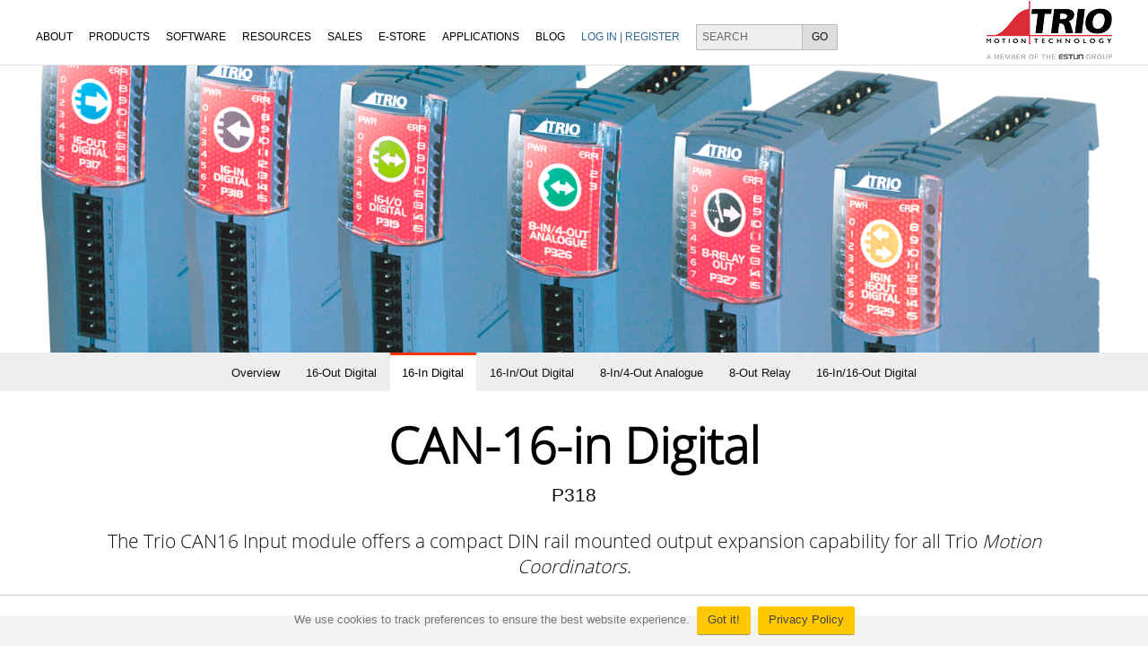

--- FILE ---
content_type: text/html; charset=UTF-8
request_url: https://www.triomotion.com/public/products/i-oExpansion.php?tabno=2
body_size: 9758
content:
<!DOCTYPE html>
<html xmlns="http://www.w3.org/1999/xhtml" lang="en" xml:lang="en">
<head>
<title>Trio &bull; CAN I/O Expansion Modules</title>
<meta charset="utf-8" />
<meta name="robots" content="all"/>
<meta name="viewport" content="width=device-width, initial-scale=1, maximum-scale=1" />
<meta name="p:domain_verify" content="4c1ade33e2d34aac9534788bbd8342e6"/> 
<meta name="google-site-verification" content="AOsEAIprCw0cqU-9M31b9qE3Kv1Z0tkUInN0ie7WmK4" /> 
<meta name="description" content="Our range of digital and analogue input/output expansion modules are designed to enable simple and scalable and low-cost I/O extension for our Motion Coordinators." lang="en" />
<meta name="keywords" content="CAN, can I-O, I/O, din mount, P317, P318, P319, P326, P327, P329" lang="en" />
<meta name="abstract" content="" lang="en" />
<meta name="author" content="Trio Motion Technology" lang="en" />
<meta name="author" content="Trio Motion Technology" lang="en" />
<meta name="author" content="Content Copyright Trio Motion Technology" lang="en" />
<link rel="stylesheet" type="text/css" href="/css/index.css" media="all" />
<!--[if IE]><link rel="stylesheet" type="text/css" href="/css/portalMenuIE.css" media="all" /><![endif]-->
<!--[if IE]><link rel="stylesheet" type="text/css" href="/css/animations-ie-fix.css" media="all" /><![endif]-->
<link rel="stylesheet" type="text/css" href="/css/print.css" media="print" />
<script type="text/javascript" src="/js/date.js"></script>
<script type="text/javascript" src="/js/common.js"></script>
</head>
<body>

<div id="menuHolder"> 

<!-- ******************** HOLDER FOR THE MENU ****************** -->
  <input type="checkbox" id="navbar-checkbox" class="navbar-checkbox" />
  <nav class="menu">
    <div id="mainmenu">
      <ul>
<!-- Start Home Item --> 
        
        <!-- ******************** HOME ****************** -->
        <li><a href="/public/home.php" class="drop" title="Trio Home and company information Page">		About</a>
          <div class="dropdown">

            <div class="col_1">
              <ul>
                <li><a href="/public/contact/contact.php" title="contact Trio">							Contact</a></li>
                <li><a href="/public/company/about.php" title="About Trio">								Company Overview</a></li>
                <li><a href="/public/company/employment.php" title="Work for Trio">						Careers <span class="red">New Roles</span></a></li>
              </ul>
            </div>

          <div class="col_1">
            <ul>
              <li><a href="/public/press/newsroom.php" title="Press and newsroom">						Newsroom</a></li>

              <li><a href="http://visitor.r20.constantcontact.com/d.jsp?llr=cz6nihcab&amp;p=oi&amp;m=1101902837538&amp;sit=fudbt99cb&amp;f=ec6ca44e-29c0-4202-9311-e00878313e63" target="_blank" class="noicon"> Sign Up To Newsletter</a></li>
            </ul>
          </div>
            <div class="col_1">
              <ul>
                <li><a href="http://www.estun.com" target="_blank" title="China site" class="noicon">China Home Page</a></li>
              </ul>
            </div>
          </div>
        </li>
        <!-- End Home Item --> 
        
        <!-- ******************** PRODUCTS ****************** -->
        <li><a href="/public/products/products.php?tabno=0" class="drop" title="Trio product range">	Products</a>
          <div class="dropdown">
            <div class="col_1">
              <h3> <a href="/public/products/products.php?tabno=1" title="motion coordinators"><em>		Motion Coordinator</em></a> </h3>
              <h3><a href="/public/products/motionplc/motionPLC.php">		<span class="red"><em>		Motion</em>-PLC Overview NEW!</span></a></h3>
              <ul class="hider">
              
              	
              	<!--<li><a href="/public/products/motionplc/motionPLC.php">		<span class="red"><em>Motion</em>-PLC Overview NEW!</span></a></li>-->
				<li><a href="/public/products/motionPLC/p619.php" title="P619">					<span class="red">MCS 30 NEW!</span></a></li>
				<li><a href="/public/products/motionplc/p620-p625.php" title="P620, P625">		<span class="red">MCS 40 - 50 NEW!</span></a></li>
                               
               		<hr />
              
                <li><strong>Conventional...</strong></li>
                <li><a href="/public/products/p849.php" title="P848, P849">						MC508</a></li>
                <li><a href="/public/products/p826-p827.php" title="P826, P827">				MC405</a></li>
                <li><a href="/public/products/p855.php" title="P885">							MC404-Z</a></li>
                <li><a href="/public/products/p865.php" title="P865, P866, P867">				MC403-X</a></li>
                <li><a href="/public/products/p831-p834.php" title="P831, P832, P833, P834">	Euro404-Euro408</a></li>
                <li>
                  <hr />
                </li>
                <li><strong>EtherCAT...</strong></li>
                <li><a href="/public/products/p862.php" title="P861, P862">										MC664 (X)</a></li>
                <li><a href="/public/products/p960-p965.php" title="P960, P961, P962, P963, P964, P965">		MC6N-ECAT</a></li>
                <li><a href="/public/products/p660-p665.php" title="P660, P661, P662, P663, P664, P665">		Flex-6X Nano</a></li>
				<li><a href="/public/products/p770.php" title="P770">											Flex-7</a></li>
				<li><a href="/public/products/p780.php" title="P780, P781, P782, P783">							PC-MCAT-2</a></li>
                    
                <li>
                  <hr />
                </li>
                <li><strong>RTEX...</strong></li>
                <li><a href="/public/products/p862.php" title="P861, P862">					MC664 (X) (with P871)</a></li>
                <li><a href="/public/products/p906.php" title="P865, P866, P867">			MC4N-RTEX</a></li>
                <li>
                  <hr />
                </li>
              </ul>
              
           
                    
              <ul class="hider">
                <li><a href="/public/products/compareControllers.php">Compare Controllers</a></li>
              </ul>
       
            </div>
            


			<div class="col_1">
                		<h3> <a href="/public/products/i-oDevices.php" title="I/O Expansion">I/O Expansion</a> </h3>
                               <ul class="hider">
								<li><a href="/public/products/motionplc/motionPLCExpansion.php?tabno=0" title="Motion-PLC I/O"><span class="red">		MS I/O Expansion NEW!</span></a> </li>
								<li> <a href="/public/products/flexsliceExpansion.php?tabno=0" title="Flex-I/O">										Flexslice I/O</a> </li>
								<li> <a href="/public/products/i-oExpansion.php?tabno=0" title="CAN I/O">												CAN I/O</a> </li>
								<li> <a href="/public//products/clipOnExpansion.php?tabno=0" title="MC664 Expansion">									MC664 Expansion</a> </li>
							</ul>
			</div>

     
            <div class="col_1 ">
              <h3><a href="/public/robotics/scara.php" title="Robotics">SCARA</a></h3>
            </div>
            
          
           <div class="col_1">
             <h3><a href="/public/products/servodrivesAndMotors.php?tabno=0" title="Drives and Motors">DX Drives and MX Motors</a> </h3>
               <ul class="hider">
                 <li><a href="/public/products/dx3/DX3-FSO.php">					DX3-FSO AC Servo Drive</a>
                 <li><a href="/public/products/dx3/DX3.php">						DX3-Pulse+Direction AC Servo Drive</a>
                 <li><a href="/public/products/dx4/dx4.php">						DX4 AC Servo Drive</a></li>
                 <li><a href="/public/products/dx5/DX5.php">						DX5 AC Servo Drive</a></li>
                
         
                 <hr />
               </ul>
             <h3 class="hider">Servo Motors </h3>
               <ul class="hider">
                 <li class=""><a href="/public/products/motors/MXL.php">			MXL Motor</a></li>
                 <li class=""><a href="/public/products/motors/MXM.php">			MXM Motor</a></li>
                 
                              </ul>
            </div>
            
        
            
            <div class="col_1">
              <h3><a href="/public/products/interfaces.php?tabno=0" title="Drives and Motors">Interfaces</a></h3>
              <ul>
                <li class="hider"><a href="/public/products/p561.php" title="P561">		UNIPLAY 7-A</a></li>
                <li class="hider"><a href="/public/products/p562.php" title="P562">		UNIPLAY 10-A</a></li>
               	<li class="hider"><a href="/public/products/p563.php" title="P563">		UNIPLAY 15-A</a></li>
                <!--<li class="hider"><a href="/public/software/roboticsHome.php?tabno=2">Teach Pendant</a></li>-->
              </ul>
            </div>
            <div class="col_1">
            <!--<h3 class="hider">Other</h3>-->
            <h3><a href="/public/support/endOfLife.php" title="Product Life Cycle">Product Life Cycle</a> </h3>
              <ul class="">
                <li class="hider"><a href="/public/products/products.php?tabno=7">Previous Generation</a></li>
                <li class="hider"><a href="/public/products/products.php?tabno=8">Custom Coordinators</a></li>
                <!--<li><a href="https://www.estuneurope.eu/about-us/" target="_blank" title="Estun Product Range" class="noicon">Estun Products</a></li>-->
              </ul>
            </div>
          </div>
        </li>
        <!-- End Product columns Item --> 
        
        <!-- ******************** SOFTWARE ****************** -->
        <li><a href="/public/software/softwareHome.php" class="drop" title="Trio software and Firmware">Software</a>
          <div class="dropdown">
            <div class="col_1">
              <h3 class="hider">Programming Software</h3>
              <ul>
                <li><a href="/public/software/motionPerfectv5.php"><em>Motion</em>Perfect 5</a></li>
              </ul>
            </div>
            <div class="col_1">
              <h3> <a href="/public/software/softwareSupport.php?tabno=0">Development Tools</a> </h3>
              <ul class="hider">
                <li><a href="/public/software/softwareSupport.php?tabno=1">CAD2Motion</a></li>
                <li><a href="/public/software/softwareSupport.php?tabno=2">CamGen</a></li>
                <li><a href="/public/software/softwareSupport.php?tabno=3">AutoLoader</a></li>
                <li><a href="/public/software/softwareSupport.php?tabno=4">MCLoader (ActiveX)</a></li>
                <li><a href="/public/software/softwareSupport.php?tabno=5">TextFileLoader</a></li>
                <li><a href="/public/software/softwareSupport.php?tabno=6">G-Code</a></li>
                <li><a href="/public/software/softwareSupport.php?tabno=7">Trio Drivers</a></li>
                <li><a href="/public/software/softwareSupport.php?tabno=8">Unified API</a></li>
              </ul>
            </div>
            <div class="col_1 ">
              <h3> <a href="/public/software/roboticsHome.php?tabno=0" title="Trio Robotic Programming System">Robotics</a> </h3>
            </div>
            <div class="col_1 ">
              <ul>
                <li><a href="/system/downloadPage.php?location=%2Ffirmware" class="needslogin" title="Firmware">All Controller Firmware <sub>(log in)</sub></a></li><li><a href="/system/downloadPage.php?location=%2Fdocuments%2Frelease_notes" class="needslogin" title="Firmware release notes">Firmware Release Notes <sub>(log in)</sub></a></li><li><a href="/system/downloadPage.php?location=%2Fsoftware" class="needslogin" title="Software">All Software <sub>(log in)</sub></a></li><li><a href="/system/downloadPage.php?location=%2Fsoftware/programming_examples" class="needslogin" title="Program Examples">Program Examples <sub>(log in)</sub></a></li>              </ul>
            </div>
           
          </div>
        </li>
        <!-- End Software columns Item -->
        

        
        <!-- ******************** SUPPORT ****************** -->
        <li><a href="#" class="drop" title="Resources and Support for Trio products">Resources</a>
          <div class="dropdown">
            <div class="col_1">
              <ul>
                <li><a href="/public/support/supportOverview.php" title="Trio Support and Forum">	Customer Support</a></li>
                <li><a href="/public/support/training.php" title="Trio Training Courses">			Training Courses</a></li>
                <li><a href="/public/getStarted/getStarted.php" title="Get Started Course">			Get Started Course</a></li>
                
                <li><a href="/system/downloadPage.php?location=%2Fvideos/IEC" class="needslogin" title="IEC 61131-3 Programming Videos">IEC 61131-3 Programming <sub>(log in)</sub></a></li>                
              </ul>
            </div>
            <div class="col_1">
              <ul>
                <li><a href="/system/downloadPage.php?location=%2Fdocuments" class="needslogin" title="Documents">All Documents <sub>(log in)</sub></a></li><li><a href="/system/downloadPage.php?location=%2Fdocuments/technical_notes" class="needslogin" title="Technical Notes">Technical Notes <sub>(log in)</sub></a></li><li><a href="/system/downloadPage.php?location=%2Fdocuments/application_notes" class="needslogin" title="Application Notes">Application Notes <sub>(log in)</sub></a></li><li class="hider"><a href="/system/downloadPage.php?location=%2Fdocuments/manuals" class="needslogin" title="Manuals">Technical Manuals <sub>(log in)</sub></a></li><li class="hider"><a href="/system/downloadPage.php?location=%2Fdocuments/white_papers" class="needslogin" title="White Papers">White Papers <sub>(log in)</sub></a></li><li class="hider"><a href="/system/downloadPage.php?location=documents/pick_up_and_learn" class="needslogin" title="Learning Guides">Learning Guides <sub>(log in)</sub></a></li><li><a href="/system/downloadPage.php" class="needslogin" title="All Downloads">All Downloads <sub>(log in)</sub></a></li>              </ul>
            </div>
            <div class="col_1">
              <ul>
                <li><a href="/public/support/repairOverview.php">Repair Information</a></li>
                <li><a href="/public/support/endOfLife.php" title="Expected end of life information for Trio products">Product Life Cycle Information</a></li>
                <li><a href="/system/downloadPage.php?location=%2Fdocuments/certificates/ISO9001_2022.pdf" class="needslogin" title="ISO9001:2015 Certificate" target="_blank">ISO9001:2015 Certificate <sub>(log in)</sub></a></li><li class="hider"><a href="/system/downloadPage.php?location=%2Fdocuments/certificates/RoHS 3 statement April 2023.pdf" class="needslogin" title="RoHS Information for Trio products" target="_blank">RoHS Information <sub>(log in)</sub></a></li><li class="hider"><a href="/system/downloadPage.php?location=%2Fdocuments/certificates/REACH rev 5 Apr 2023.pdf" class="needslogin" title="REACH Information for Trio products" target="_blank">REACH Information <sub>(log in)</sub></a></li><li class="hider"><a href="/system/downloadPage.php?location=%2Fdocuments/company_info/Conflict%20Mineral%20Policy%20Feb%202017.pdf" class="needslogin" title="Conflict Mineral Policy" target="_blank">Conflict Mineral Policy <sub>(log in)</sub></a></li>              </ul>
            </div>

              <div class="col_1">
              <ul>
              
                <li><a href="/public/sales/salesHome.php?tabno=5">				Literature</a></li>
                <li><a href="/public/sales/photos.php">							Image Library</a></li>
                <li><a href="/system/downloadPage.php?location=%2Fvideos" class="needslogin" title="Videos">Videos <sub>(log in)</sub></a></li>              </ul>
              
            </div>
          </div>
        </li>
        <!-- End Support columns container --> 
        
        <!-- ******************** SALES ****************** -->
        <li><a href="/public/sales/salesHome.php" class="drop" title="Trio sales">SALES</a>
          <div class="dropdown">
            <div class="col_1 ">
              <ul>
                <li><a href="/public/distributors/distributors.php">			Where to Buy</a></li>
                <li><a href="/public/legal/tandc.php">							Terms &amp; Conditions</a></li>
              </ul>
            </div>

            <div class="col_1">
              <ul>
                <li><a href="/public/sales/salesHome.php?tabno=2">				Exhibitions</a></li>
                <li><a href="/public/sales/salesHome.php?tabno=3">				Seminars</a></li>
              </ul>
            </div>
            
            
            
            
             
            
            
          </div>
        </li>
        <!-- End Sales columns container --> 
        
        
        <!-- ******************** E-STORE ****************** -->
        
		<li><a href="https://portal.triomotion.com" title="Click to go to Trio E-STORE" target="_blank" class="drop noicon">E-Store</a>
          <div class="dropdown">
           <div class="col_1 ">
              <p> Distributors and certain selected customers are eligible to apply for a Trio E-Store account. </p>
              <p> An E-Store account allows you to view stock, prices and to purchase Feature Enable Codes for your controllers. </p>
              <p> If you do NOT already have an E-Store account and think that you may be eligible, you may apply by contacting Trio.</p>
            </div>
          </div>
        </li>
        <!-- End E-STORE container --> 
        
   <!-- ******************** PACKAGINGE ****************** -->
                 <!-- End Blogs columns container -->      
               
        
        <!-- ******************** APPLICATIONS ****************** -->
        <li><a href="/public/applications/applications.php" class="drop" title="Trio applications">APPLICATIONS</a>
        <div class="dropdown">
            <div class="col_1 ">
              <ul>
                <li><a href="/2-5d-machining.php">					2.5D Solutions</a></li>
                <li><a href="/battery-manufacturing.php">			Battery Solutions</a></li>
                <li><a href="/packaging-machine-automation.php">	Packaging Solutions</a></li>
                <li><a href="/electronics-manufacturing.php">		3C Solutions</a></li>
              </ul>
            </div>
          </div>
        </li>
        <!-- End applications columns container --> 
        
        
        <!-- ******************** BLOGE ****************** -->
     
		 <!---->
   			<li><a href="https://blog.triomotion.com." title="Trio Blog" target="_blank" class="drop noicon">			BLOG</a></li>
        <!-- End Blogs columns container --> 


        <!-- ******************** LOG IN ****************** -->
        
        <li class="drop logger">
                    <a href="/system/loginPage.php" title="Log In or Register for other Resources">			LOG IN | REGISTER</a>
                  </li>
        <!--END Log In columns container --> 
        
        <!-- ******************** SEARCH ****************** -->
        
        <li>
          <div id="searchSite">
            <form method="post" name="frmSiteSearch" action="/system/siteSearch.php" onsubmit="return CheckForm();">
              <input name="searchText" type="text" value="SEARCH" onfocus="this.value = this.value=='SEARCH'?'':this.value;"
								onblur="this.value = this.value==''?'SEARCH':this.value;" class="field">
              <input type="submit" value="GO" name="submit" class="subBut" title="search" />
            </form>
          </div>
        </li>
        <!-- End search container -->
        
      </ul>
    </div>
    <label for="navbar-checkbox" class="navbar-handle" title="open / close menu"></label>
    <div class="logoimg">
    	<a href="/public/home.php" title="Trio Home Page"><img src="/images/layout/logoColour.png" alt="Trio Motion" class="logoNormal"></a>
     </div>

  </nav>
</div>

<!-- ******************** END HOLDER FOR THE MENU ****************** --> 
<div id="wrapper">
<!--
<div class="sectionfull homeShout"><h2><strong>Note : If you are having issues with contacting Trio UK, please dial: 01684 353407 for general enquiries or 01684 353393 for technical support.</strong></h2></div>
-->

<script type="text/javascript" src="/js/tabsheet.js" ></script>

<div id="tabs" class="tabSheet">

<div id="topBar"> <img src="/images/headers/headerAllCan.png" alt="trio CAN products" /> </div>
<div class="tabs">
<div class="tab" id="tabs_t000" onClick="ActivateTab('tabs', '000')">Overview</div>
<div class="tab" id="tabs_t001" onClick="ActivateTab('tabs', '001')">16-out Digital</div>
<div class="tab activeTab" id="tabs_t002" onClick="ActivateTab('tabs', '002')">16-in Digital</div>
<div class="tab" id="tabs_t003" onClick="ActivateTab('tabs', '003')">16-in/out Digital</div>
<div class="tab" id="tabs_t004" onClick="ActivateTab('tabs', '004')">8-in/4-out Analogue</div>
<div class="tab" id="tabs_t005" onClick="ActivateTab('tabs', '005')">8-out Relay</div>
<div class="tab" id="tabs_t006" onClick="ActivateTab('tabs', '006')">16-in/16-out Digital</div>
</div>
<!--end tabs-->

<div class="tabView hideView" id="tabs_v000"><div class="section group leadStory">
  <h1>Overview</h1>
  <p class="intro"> Our range of digital and analogue input/output expansion modules are designed to enable simple and scalable and
    low-cost I/O extension for our <em>Motion Coordinators</em>. In addition to 24V input, output and bi-directional
    modules, there are relay and analogue I/O modules. </p>
</div>
<!--end title-->

<div class="section group dark">
  <div class="col span_2_of_6">
    <h3>Comms</h3>
    <p>CANbus is used for communication and control between the <em>Motion Coordinator</em> and the CAN I/O modules. CANbus is a
      tried and tested, well known data link in industry which is reliable, noise immune and flexible. All CAN I/O modules
      are compatible with any <em>Motion Coordinator</em> that has a CANbus port.</p>
  </div>
  <div class="col span_2_of_6">
    <h3>Protocols</h3>
    <p>As well as being able to connect to any <em>Motion Coordinator</em> using Trio’s own high speed CANbus protocol, each CAN
      module can run the DS401 CANopen protocol allowing them to be used with other CANopen masters. Protocol selection is
      by DIP switches on the front of the module.</p>
  </div>
  <div class="col span_2_of_6">
    <h3>&nbsp;</h3>
    <p>When using the TrioCANbus protocol, a <em>Motion Coordinator</em> can handle up to 16 Digital Input modules and 16 Digital
      Output modules, a total of 32 Digital modules and 4 Analogue modules. The CAN 16 I/O module counts as one Input and
      one Output module.</p>
  </div>
</div>
<!--end t10-->
</div>  <!--End of view "Overview"-->

<div class="tabView hideView" id="tabs_v001"><div class="section group leadStory">
  <h1>CAN-16-out Digital</h1>
  <h4>P317</h4>
  <p class="intro "> The Trio CAN16 Output module offers a compact DIN rail mounted output expansion capability for all Trio <em>Motion
    Coordinators</em>. </p>
</div>
<div class="section group darkest">
  <div class="col span_2_of_8">
    <p>Up to 16 P317 modules may be connected to the CAN network which may be up to 100m long.</p>
    <p>This provides 256 distributed output channels at 24Vdc level. All points are short-circuit proof and completely
      isolated from the CANbus. P317 modules may be mixed on the same bus, with other types in the Trio CAN I/O range.</p>
    <p>The Trio CANbus I/O expansion can considerably reduce machine wiring.</p>
  </div>
  <div class="col span_2_of_8"> <img src="/images/products/canModules/p317-0.png" alt="P317" /> </div>
  <div class="col span_4_of_8"> <img src="/images/products/canModules/all-CANs-2.png" alt="can" class="bottom" /> </div>
</div>
<!--end feature group-->

<div class="section group light">
  <div class="col span_4_of_8">
    <table class="stripe">
      <tr>
        <td><strong>Outputs</strong></td>
        <td>16 24 Volt output channels with 2500V isolation</td>
      </tr>
      <tr>
        <td><strong>Configuration </strong></td>
        <td>16 output channels</td>
      </tr>
      <tr>
        <td><strong>Output Capacity</strong></td>
        <td>Outputs are rated at 250mA/channel. (1 Amp total / bank of 8 outputs)</td>
      </tr>
      <tr>
        <td><strong>Protection</strong></td>
        <td>Outputs are overcurrent and over temperature rated</td>
      </tr>
      <tr>
        <td><strong>Indicators</strong></td>
        <td>Individual status LED's</td>
      </tr>
      <tr>
        <td><strong>Address Setting </strong></td>
        <td>Via DIP switches</td>
      </tr>
      <tr>
        <td><strong>Power Supply </strong></td>
        <td>24V / 1.5W</td>
      </tr>
      <tr>
        <td><strong>Mounting</strong></td>
        <td>DIN rail mount</td>
      </tr>
      <tr>
        <td><strong>Size</strong></td>
        <td>26mm wide x 85mm deep x 130 mm high</td>
      </tr>
      <tr>
        <td><strong>Weight</strong></td>
        <td>168g</td>
      </tr>
      <tr>
        <td><strong>CAN</strong></td>
        <td>500kHz, Up to 256 expansion output channels</td>
      </tr>
      <tr>
        <td><strong>EMC</strong></td>
        <td>EN61000-6-2 (2005) Industrial Noise Immunity/ EN61000-6-4 (2007) Industrial Noise Emissions.</td>
      </tr>
      <tr>
        <td><strong>CAN protocol</strong></td>
        <td>Trio CANI/O or CANopen DS401</td>
      </tr>
      <tr>
        <td><strong>RoHs, UL</strong></td>
        <td>Compliant</td>
      </tr>
    </table>
  </div>
  <div class="col span_4_of_8"> <img src="/images/products/dimensions/CAN-dims-dark.png" alt="P317" /> </div>
</div>
<div class="section group light">
  <div class="col span_4_of_8 border">
    <table class="border">
      <thead>
        <tr>
          <th>Guides</th>
          <th>&nbsp;</th>
        </tr>
      </thead>
      <tr>
        <td><a href="/system/downloadPage.php?location=documents/product_data/CAN I-O Datasheet.pdf"
					title="data sheet">Data Sheet</a></td>
        <td>&nbsp;</td>
      </tr>
      <tr>
        <td><a href="/system/downloadPage.php?location=documents/quick_start_guides/all cans v8.pdf"
					title="Quick Start Guide">Quick Start Guide</a></td>
        <td>Simple set up guide</td>
      </tr>
		<tr>
			<td><a href="/system/downloadPage.php?location=documents/quick_start_guides/Electromagnetic Compatibility-EN-CN v6.pdf" title="Quick Start Guide">EMC Guide</a></td>
        <td>Electromagnetic Compatibility guide for Trio products v6</td>		</tr>
    </table>
    <table class="border">
      <thead>
        <tr>
          <th>Manuals</th>
          <th>&nbsp;</th>
        </tr>
      </thead>
      <tr>
        <td colspan="2">The Technical Reference Manual can be downloaded in full or as separate sections. All in PDF format.</td>
      </tr>
      <tr>
        <td><a
					href="/system/downloadPage.php?location=documents/manuals/manual7.7/hardware/I-O Expansion Modules (Chapter 4).pdf"
					title="manual section">I-O Expansion Modules (Chapter 4).pdf</a></td>
      </tr>
    </table>
    <table class="border">
      <thead>
        <tr>
          <th>Certificates</th>
          <th>&nbsp;</th>
        </tr>
      </thead>
      <tr>
        <td><a href="/system/downloadPage.php?location=documents/certificates/EU Declaration of Conformity CAN 16 digital Output P317 (R3).pdf"
					title="EU Declaration">EU Declaration</a></td>
        <td>&nbsp;</td>
      </tr>
    </table>
  </div>
  <div class="col span_4_of_8">
  		<table class="border">
			<thead>
				<tr>
					<th>Fieldbus Data</th>
					<th>&nbsp;</th>
				</tr>
			</thead>
			<tr>
				<td><a href="/system/downloadPage.php?location=config_files/EDS/TRIO_P3xx_EDS.zip">EDS (Electronic Data
						Sheet) files</a></td>
				<td>CanOpen EDS files for P317 .. P319, P326, P327 CANIO modules</td>
			</tr>
		</table>
    <table class="border">
      <thead>
        <tr>
          <th>CAD Data</th>
          <th>&nbsp;</th>
        </tr>
      </thead>
      <tr>
        <td colspan="2">Drawings are available in the following formats: DXF, IGES, DWG, STEP and SolidWorks. These files
          are included in the Zip file below.</td>
      </tr>
      <tr>
        <td><a href="/system/downloadPage.php?location=CAD_Data/CAN Modules Assembly solid.zip" title="CAD Models">CAD Model</a></td>
      </tr>
    </table>
  </div>
</div>
<!--end t20 p317-->

</div>  <!--End of view "16-out Digital"-->
<div class="tabView" id="tabs_v002"><div class="section group leadStory">
  <h1>CAN-16-in Digital</h1>
  <h4>P318</h4>
  <p class="intro ">The Trio CAN16 Input module offers a compact DIN rail mounted output expansion capability for all
    Trio <em>Motion Coordinators</em>.</p>
</div>
<div class="section group darkest">
  <div class="col span_2_of_8">
    <p>Up to 16 P318 modules may be connected to the CAN network which may be up to 100m long.</p>
    <p>This provides 256 distributed input channels at 24Vdc level. All input points are high level (24V in = ON) and
      completely isolated from the CANbus.</p>
    <p>P318 modules may be mixed on the same bus, with other types in the Trio CAN I/O range. The Trio CANbus I/O
      expansion can considerably reduce machine wiring.</p>
  </div>
  <div class="col span_2_of_8"> <img src="/images/products/canModules/p318-0.png" alt="P318"> </div>
</div>
<!--end feature group-->

<div class="section group light">
  <div class="col span_4_of_8">
    <table class="stripe">
      <tr>
        <td><strong>Inputs</strong></td>
        <td>CAN link for up to 16 modules over 100m @ 500kHz</td>
      </tr>
      <tr>
        <td><strong>Configuration </strong></td>
        <td>16 input channels</td>
      </tr>
      <tr>
        <td><strong>Protection</strong></td>
        <td>Outputs are overcurrent and over temperature rated</td>
      </tr>
      <tr>
        <td><strong>Indicators</strong></td>
        <td>Individual status LED's</td>
      </tr>
      <tr>
        <td><strong>Address Setting </strong></td>
        <td>Via DIP switches</td>
      </tr>
      <tr>
        <td><strong>Power Supply </strong></td>
        <td>24V / 1.5W</td>
      </tr>
      <tr>
        <td><strong>Mounting</strong></td>
        <td>DIN rail mount</td>
      </tr>
      <tr>
        <td><strong>Size</strong></td>
        <td>26mm wide x 85mm deep x 130 mm high</td>
      </tr>
      <tr>
        <td><strong>Weight</strong></td>
        <td>168g</td>
      </tr>
      <tr>
        <td><strong>CAN</strong></td>
        <td>500kHz, Up to 256 expansion output channels</td>
      </tr>
      <tr>
        <td><strong>EMC</strong></td>
        <td>EN61000-6-2 (2005) Industrial Noise Immunity/ EN61000-6-4 (2007) Industrial Noise Emissions.</td>
      </tr>
      <tr>
        <td><strong>CAN protocol</strong></td>
        <td>Trio CANI/O or CANopen DS401</td>
      </tr>
      <tr>
        <td><strong>RoHs, UL</strong></td>
        <td>Compliant</td>
      </tr>
    </table>
  </div>
  <div class="col span_4_of_8"> <img src="/images/products/dimensions/CAN-dims-dark.png" alt="can" /> </div>
</div>
<div class="section group light">
  <div class="col span_4_of_8 border">
    <table class="border">
      <thead>
        <tr>
          <th>Guides</th>
          <th>&nbsp;</th>
        </tr>
      </thead>
      <tr>
        <td><a href="/system/downloadPage.php?location=documents/product_data/CAN I-O Datasheet.pdf"
					title="data sheet">Data Sheet</a></td>
        <td>&nbsp;</td>
      </tr>
      <tr>
        <td><a href="/system/downloadPage.php?location=documents/quick_start_guides/all cans v8.pdf"
					title="Quick Start Guide">Quick Start Guide</a></td>
        <td>Simple set up guide</td>
      </tr>
		<tr>
			<td><a href="/system/downloadPage.php?location=documents/quick_start_guides/Electromagnetic Compatibility-EN-CN v6.pdf" title="Quick Start Guide">EMC Guide</a></td>
        <td>Electromagnetic Compatibility guide for Trio products v6</td>		</tr>
    </table>
    <table class="border">
      <thead>
        <tr>
          <th>Manuals</th>
          <th>&nbsp;</th>
        </tr>
      </thead>
      <tr>
        <td colspan="2">The Technical Reference Manual can be downloaded in full or as separate sections. All in PDF format.</td>
      </tr>
      <tr>
        <td><a
					href="/system/downloadPage.php?location=documents/manuals/manual7.7/hardware/I-O Expansion Modules (Chapter 4).pdf"
					title="manual section">I-O Expansion Modules (Chapter 4).pdf</a></td>
      </tr>
    </table>
    <table class="border">
      <thead>
        <tr>
          <th>Certificates</th>
          <th>&nbsp;</th>
        </tr>
      </thead>
      <tr>
        <td><a href="/system/downloadPage.php?location=documents/certificates/EU Declaration of Conformity CAN 16 digital Input P318 (R3).pdf"
					title="EU Declaration">EU Declaration</a></td>
        <td>&nbsp;</td>
      </tr>
    </table>
  </div>
  <div class="col span_4_of_8">
    		<table class="border">
			<thead>
				<tr>
					<th>Fieldbus Data</th>
					<th>&nbsp;</th>
				</tr>
			</thead>
			<tr>
				<td><a href="/system/downloadPage.php?location=config_files/EDS/TRIO_P3xx_EDS.zip"> EDS (Electronic Data
						Sheet) files</a></td>
				<td>CanOpen EDS files for P317 .. P319, P326, P327 CANIO modules</td>
			</tr>
		</table>
    <table class="border">
      <thead>
        <tr>
          <th>CAD Data</th>
          <th>&nbsp;</th>
        </tr>
      </thead>
      <tr>
        <td colspan="2">Drawings are available in the following formats: DXF, IGES, DWG, STEP and SolidWorks. These files
          are included in the Zip file below.</td>
      </tr>
      <tr>
        <td><a href="/system/downloadPage.php?location=CAD_Data/CAN Modules Assembly solid.zip" title="CAD Models">CAD Model</a></td>
      </tr>
    </table>
  </div>
</div>
<!--end t30 p318-->

</div>  <!--End of view "16-in Digital"-->
<div class="tabView hideView" id="tabs_v003"><div class="section group leadStory">
  <h1>CAN-16-in / out Digital</h1>
  <h4>P319</h4>
  <p class="intro ">The Trio CAN16 Input/Output module offers a compact DIN rail mounted I/O expansion capability for all
    Trio <em>Motion Coordinators</em>.</p>
</div>
<div class="section group darkest">
  <div class="col span_4_of_8"> <img src="/images/products/canModules/p319-0.png" alt="P319"> </div>
  <div class="col span_4_of_8">
    <p>Up to 16 P319 modules may be connected to the CAN network which may be up to 100m long.</p>
    <p>This provides 256 distributed bi-directional input/output channels at 24Vdc level. All input points are high level,
      (24V = ON) all outputs are short-circuit proof and the I/O is completely isolated from the CANbus.</p>
    <p>P319 modules may be mixed on the same bus, with other types in the Trio CAN I/O range. The Trio CANbus I/O
      expansion can considerably reduce machine wiring.</p>
  </div>
</div>
<!--end feature group-->

<div class="section group light">
  <div class="col span_4_of_8">
    <table class="stripe">
      <tr>
        <td><strong>Inputs</strong></td>
        <td>16 x 24 Volt Input channels with 2500V isolation</td>
      </tr>
      <tr>
        <td><strong>Outputs</strong></td>
        <td>16x 24 Volt sourcing (PNP) output channels</td>
      </tr>
      <tr>
        <td><strong>Configuration </strong></td>
        <td>2 x 8 bi-directional input/output channels</td>
      </tr>
      <tr>
        <td><strong>Protection</strong></td>
        <td>Outputs are overcurrent and over temperature rated</td>
      </tr>
      <tr>
        <td><strong>Indicators</strong></td>
        <td>Individual status LED's</td>
      </tr>
      <tr>
        <td><strong>Address Setting </strong></td>
        <td>Via DIP switches</td>
      </tr>
      <tr>
        <td><strong>Power Supply </strong></td>
        <td>24V / 1.5W</td>
      </tr>
      <tr>
        <td><strong>Mounting</strong></td>
        <td>DIN rail mount</td>
      </tr>
      <tr>
        <td><strong>Size</strong></td>
        <td>26mm wide x 85mm deep x 130 mm high</td>
      </tr>
      <tr>
        <td><strong>Weight</strong></td>
        <td>168g</td>
      </tr>
      <tr>
        <td><strong>CAN</strong></td>
        <td>500kHz, Up to 256 expansion output channels</td>
      </tr>
      <tr>
        <td><strong>EMC</strong></td>
        <td>EN61000-6-2 (2005) Industrial Noise Immunity/ EN61000-6-4 (2007) Industrial Noise Emissions.</td>
      </tr>
      <tr>
        <td><strong>CAN protocol</strong></td>
        <td>Trio CANI/O or CANopen DS401</td>
      </tr>
      <tr>
        <td><strong>RoHs, UL</strong></td>
        <td>Compliant</td>
      </tr>
    </table>
  </div>
  <div class="col span_4_of_8"> <img src="/images/products/dimensions/CAN-dims-dark.png" alt="can" /> </div>
</div>
<div class="section group light">
  <div class="col span_4_of_8 border">
    <table class="border">
      <thead>
        <tr>
          <th>Guides</th>
          <th>&nbsp;</th>
        </tr>
      </thead>
      <tr>
        <td><a href="/system/downloadPage.php?location=documents/product_data/CAN I-O Datasheet.pdf"
					title="data sheet">Data Sheet</a></td>
        <td>&nbsp;</td>
      </tr>
      <tr>
        <td><a href="/system/downloadPage.php?location=documents/quick_start_guides/all cans v8.pdf"
					title="Quick Start Guide">Quick Start Guide</a></td>
        <td>Simple set up guide</td>
      </tr>
		<tr>
			<td><a href="/system/downloadPage.php?location=documents/quick_start_guides/Electromagnetic Compatibility-EN-CN v6.pdf" title="Quick Start Guide">EMC Guide</a></td>
        <td>Electromagnetic Compatibility guide for Trio products v6</td>		</tr>
    </table>
    <table class="border">
      <thead>
        <tr>
          <th>Manuals</th>
          <th>&nbsp;</th>
        </tr>
      </thead>
      <tr>
        <td colspan="2">The Technical Reference Manual can be downloaded in full or as separate sections. All in PDF format.</td>
      </tr>
      <tr>
        <td><a
					href="/system/downloadPage.php?location=documents/manuals/manual7.7/hardware/I-O Expansion Modules (Chapter 4).pdf"
					title="manual section">I-O Expansion Modules (Chapter 4).pdf</a></td>
      </tr>
    </table>
    <table class="border">
      <thead>
        <tr>
          <th>Certificates</th>
          <th>&nbsp;</th>
        </tr>
      </thead>
      <tr>
        <td><a href="/system/downloadPage.php?location=documents/certificates/EU Declaration of Conformity CAN 16 digital IO P319 (R3).pdf"
					title="EU Declaration">EU Declaration</a></td>
        <td>&nbsp;</td>
      </tr>
    </table>
  </div>
  <div class="col span_4_of_8">
    		<table class="border">
			<thead>
				<tr>
					<th>Fieldbus Data</th>
					<th>&nbsp;</th>
				</tr>
			</thead>
			<tr>
				<td><a href="/system/downloadPage.php?location=config_files/EDS/TRIO_P3xx_EDS.zip">EDS (Electronic Data
						Sheet) files</a></td>
				<td>CanOpen EDS files for P317 .. P319, P326, P327 CANIO modules</td>
			</tr>
		</table>
    <table class="border">
      <thead>
        <tr>
          <th>CAD Data</th>
          <th>&nbsp;</th>
        </tr>
      </thead>
      <tr>
        <td colspan="2">Drawings are available in the following formats: DXF, IGES, DWG, STEP and SolidWorks. These files
          are included in the Zip file below.</td>
      </tr>
      <tr>
        <td><a href="/system/downloadPage.php?location=CAD_Data/CAN Modules Assembly solid.zip" title="CAD Models">CAD Model</a></td>
      </tr>
    </table>
  </div>
</div>
<!--end t40 p319-->
</div>  <!--End of view "16-in/out Digital"-->
<div class="tabView hideView" id="tabs_v004"><div class="section group leadStory">
  <h1>CAN-8-in / 4-out Analogue</h1>
  <h4>P326</h4>
  <p class="intro ">The CAN Analogue I/O module offers a compact DIN rail mounted analogue input/output capability for
    Trio <em>Motion Coordinators</em>.</p>
</div>
<div class="section group darkest">
  <div class="col span_2_of_8">
    <p>Each module provides 8 channels of 12-bit (+/-10V) analogue inputs and 4 channels of 12-bit (+/-10V) analogue
      outputs.</p>
    <p>Up to 4 modules may be connected to the CAN link which may be up to 100m long, considerably reducing machine
      wiring.</p>
  </div>
  <div class="col span_2_of_8"> <img src="/images/products/canModules/p326-0.png" alt="P326"> </div>
  <div class="col span_4_of_8"> <img src="/images/products/canModules/can-hands.jpg" alt="can" class="bottom" /> </div>
</div>
<!--end feature group-->

<div class="section group light">
  <div class="col span_4_of_8">
    <table class="stripe">
      <tr>
        <td><strong>Inputs</strong></td>
        <td>8 +/- 10 Volt inputs with isolation from CANbus</td>
      </tr>
      <tr>
        <td><strong>Outputs</strong></td>
        <td>4 x +/- 10 Volt outputs with isolation from CANbus</td>
      </tr>
      <tr>
        <td><strong>Protection</strong></td>
        <td>Inputs are protected against over voltage up to 24V d.c.</td>
      </tr>
      <tr>
        <td><strong>Indicators</strong></td>
        <td>Individual status LED's</td>
      </tr>
      <tr>
        <td><strong>Address Setting </strong></td>
        <td>Via DIP switches</td>
      </tr>
      <tr>
        <td><strong>Power Supply </strong></td>
        <td>24V / 1.5W</td>
      </tr>
      <tr>
        <td><strong>Mounting</strong></td>
        <td>DIN rail mount</td>
      </tr>
      <tr>
        <td><strong>Size</strong></td>
        <td>26mm wide x 85mm deep x 130 mm high</td>
      </tr>
      <tr>
        <td><strong>Weight</strong></td>
        <td>168g</td>
      </tr>
      <tr>
        <td><strong>CAN</strong></td>
        <td>500kHz, Up to 256 expansion output channels</td>
      </tr>
      <tr>
        <td><strong>EMC</strong></td>
        <td>EN61000-6-2 (2005) Industrial Noise Immunity/ EN61000-6-4 (2007) Industrial Noise Emissions.</td>
      </tr>
      <tr>
        <td><strong>CAN protocol</strong></td>
        <td>Trio CANI/O or CANopen DS401</td>
      </tr>
      <tr>
        <td><strong>RoHs, UL</strong></td>
        <td>Compliant</td>
      </tr>
    </table>
  </div>
  <div class="col span_4_of_8"> <img src="/images/products/dimensions/CAN-dims-dark.png" alt="P327" /> </div>
</div>
<div class="section group light">
  <div class="col span_4_of_8 border">
    <table class="border">
      <thead>
        <tr>
          <th>Guides</th>
          <th>&nbsp;</th>
        </tr>
      </thead>
      <tr>
        <td><a href="/system/downloadPage.php?location=documents/product_data/CAN I-O Datasheet.pdf"
					title="data sheet">Data Sheet</a></td>
        <td>&nbsp;</td>
      </tr>
      <tr>
        <td><a href="/system/downloadPage.php?location=documents/quick_start_guides/all cans v8.pdf"
					title="Quick Start Guide">Quick Start Guide</a></td>
        <td>Simple set up guide</td>
      </tr>
		<tr>
			<td><a href="/system/downloadPage.php?location=documents/quick_start_guides/Electromagnetic Compatibility-EN-CN v6.pdf" title="Quick Start Guide">EMC Guide</a></td>
        <td>Electromagnetic Compatibility guide for Trio products v6</td>		</tr>
    </table>
    <table class="border">
      <thead>
        <tr>
          <th>Manuals</th>
          <th>&nbsp;</th>
        </tr>
      </thead>
      <tr>
        <td colspan="2">The Technical Reference Manual can be downloaded in full or as separate sections. All in PDF format.</td>
      </tr>
      <tr>
        <td><a
					href="/system/downloadPage.php?location=documents/manuals/manual7.7/hardware/I-O Expansion Modules (Chapter 4).pdf"
					title="manual section">I-O Expansion Modules (Chapter 4).pdf</a></td>
      </tr>
    </table>
    <table class="border">
      <thead>
        <tr>
          <th>Certificates</th>
          <th>&nbsp;</th>
        </tr>
      </thead>
      <tr>
        <td><a href="/system/downloadPage.php?location=documents/certificates/EU Declaration of Conformity CAN 8I 4O Analogue P326 (R3).pdf"
					title="EU Declaration">EU Declaration</a></td>
        <td>&nbsp;</td>
      </tr>
    </table>
  </div>
  <div class="col span_4_of_8">
    		<table class="border">
			<thead>
				<tr>
					<th>Fieldbus Data</th>
					<th>&nbsp;</th>
				</tr>
			</thead>
			<tr>
				<td><a href="/system/downloadPage.php?location=config_files/EDS/TRIO_P3xx_EDS.zip">EDS (Electronic Data
						Sheet) files</a></td>
				<td>CanOpen EDS files for P317 .. P319, P326, P327 CANIO modules</td>
			</tr>
		</table>
    <table class="border">
      <thead>
        <tr>
          <th>CAD Data</th>
          <th>&nbsp;</th>
        </tr>
      </thead>
      <tr>
        <td colspan="2">Drawings are available in the following formats: DXF, IGES, DWG, STEP and SolidWorks. These files
          are included in the Zip file below.</td>
      </tr>
      <tr>
        <td><a href="/system/downloadPage.php?location=CAD_Data/CAN Modules Assembly solid.zip" title="CAD Models">CAD Model</a></td>
      </tr>
    </table>
  </div>
</div>
<!--end t50 p326-->

</div>  <!--End of view "8-in/4-out Analogue"-->
<div class="tabView hideView" id="tabs_v005"><div class="section group leadStory">
  <h1>CAN-8 Relay Out</h1>
  <h4>P327</h4>
  <p class="intro ">The Trio CAN8 Relay module offers a compact DIN rail mounted relay output expansion capability for
    all Trio <em>Motion Coordinators</em>.</p>
</div>
<div class="section group darkest">
  <div class="col span_4_of_8"> <img src="/images/products/canModules/p327-0.png" alt="P327"> </div>
  <div class="col span_4_of_8">
    <p>Up to 16 P327 modules may be connected to the CAN network which may be up to 100m long.</p>
    <p>This provides 128 distributed low power relay channels at up to 30Vdc or 49Vac. All output points are Volt-free
      contacts and are completely isolated from the CANbus. P327 modules may be mixed on the same bus, with other types in
      the Trio CAN I/O range.</p>
  </div>
</div>
<!--end feature group-->

<div class="section group light">
  <div class="col span_4_of_8">
    <table class="stripe">
      <tr>
        <td><strong>Outputs</strong></td>
        <td>8 relays 30Vdc / 49Vac</td>
      </tr>
      <tr>
        <td><strong>Configuration </strong></td>
        <td>4 x NO+NC contacts and 4 NO only contacts</td>
      </tr>
      <tr>
        <td><strong>Output Capacity</strong></td>
        <td>Maximum switching power per contact: 62.5 VA (ac), 24W (dc)</td>
      </tr>
      <tr>
        <td><strong>Indicators</strong></td>
        <td>Individual status LED's</td>
      </tr>
      <tr>
        <td><strong>Address Setting </strong></td>
        <td>Via DIP switches</td>
      </tr>
      <tr>
        <td><strong>Power Supply </strong></td>
        <td>24V / 1.5W</td>
      </tr>
      <tr>
        <td><strong>Mounting</strong></td>
        <td>DIN rail mount</td>
      </tr>
      <tr>
        <td><strong>Size</strong></td>
        <td>26mm wide x 85mm deep x 130 mm high</td>
      </tr>
      <tr>
      <tr>
        <td><strong>Weight</strong></td>
        <td>168g</td>
      </tr>
      <tr>
        <td><strong>CAN</strong></td>
        <td>500kHz, Up to 256 expansion output channels</td>
      </tr>
      <tr>
        <td><strong>EMC</strong></td>
        <td>EN61000-6-2 (2005) Industrial Noise Immunity/ EN61000-6-4 (2007) Industrial Noise Emissions.</td>
      </tr>
      <tr>
        <td><strong>CAN protocol</strong></td>
        <td>Trio CANI/O or CANopen DS401</td>
      </tr>
      <tr>
        <td><strong>RoHs, UL</strong></td>
        <td>Compliant</td>
      </tr>
    </table>
  </div>
  <div class="col span_4_of_8"> <img src="/images/products/dimensions/CAN-dims-dark.png" alt="P327" /> </div>
</div>
<div class="section group light">
  <div class="col span_4_of_8 border">
    <table class="border">
      <thead>
        <tr>
          <th>Guides</th>
          <th>&nbsp;</th>
        </tr>
      </thead>
      <tr>
        <td><a href="/system/downloadPage.php?location=documents/product_data/CAN I-O Datasheet.pdf"
					title="data sheet">Data Sheet</a></td>
        <td>&nbsp;</td>
      </tr>
      <tr>
        <td><a href="/system/downloadPage.php?location=documents/quick_start_guides/all cans v8.pdf"
					title="Quick Start Guide">Quick Start Guide</a></td>
        <td>Simple set up guide</td>
      </tr>
		<tr>
			<td><a href="/system/downloadPage.php?location=documents/quick_start_guides/Electromagnetic Compatibility-EN-CN v6.pdf" title="Quick Start Guide">EMC Guide</a></td>
        <td>Electromagnetic Compatibility guide for Trio products v6</td>		</tr>
    </table>
    <table class="border">
      <thead>
        <tr>
          <th>Manuals</th>
          <th>&nbsp;</th>
        </tr>
      </thead>
      <tr>
        <td colspan="2">The Technical Reference Manual can be downloaded in full or as separate sections. All in PDF format.</td>
      </tr>
      <tr>
        <td><a
					href="/system/downloadPage.php?location=documents/manuals/manual7.7/hardware/I-O Expansion Modules (Chapter 4).pdf"
					title="manual section">I-O Expansion Modules (Chapter 4).pdf</a></td>
      </tr>
    </table>
    <table class="border">
      <thead>
        <tr>
          <th>Certificates</th>
          <th>&nbsp;</th>
        </tr>
      </thead>
      <tr>
        <td><a href="/system/downloadPage.php?location=documents/certificates/EU Declaration of Conformity CAN 8 Relay Output P327 (R3).pdf"
					title="EU Declaration">EU Declaration</a></td>
        <td>&nbsp;</td>
      </tr>
    </table>
  </div>
  <div class="col span_4_of_8">
      		<table class="border">
			<thead>
				<tr>
					<th>Fieldbus Data</th>
					<th>&nbsp;</th>
				</tr>
			</thead>
			<tr>
				<td><a href="/system/downloadPage.php?location=config_files/EDS/TRIO_P3xx_EDS.zip">EDS (Electronic Data
						Sheet) files</a></td>
				<td>CanOpen EDS files for P317 .. P319, P326, P327 CANIO modules</td>
			</tr>
		</table>
    <table class="border">
      <thead>
        <tr>
          <th>CAD Data</th>
          <th>&nbsp;</th>
        </tr>
      </thead>
      <tr>
        <td colspan="2">Drawings are available in the following formats: DXF, IGES, DWG, STEP and SolidWorks. These files
          are included in the Zip file below.</td>
      </tr>
      <tr>
        <td><a href="/system/downloadPage.php?location=CAD_Data/CAN Modules Assembly solid.zip" title="CAD Models">CAD Model</a></td>
      </tr>
    </table>
  </div>
</div>

<!--end t60 p327-->

</div>  <!--End of view "8-out Relay"-->




<div class="tabView hideView" id="tabs_v006">
<div class="section group leadStory">
  <h1>CAN-16-in/16-out Digital</h1>
  <h4>P329</h4>
  <p class="intro ">The Trio CAN 16-IN / 16-OUTDigital module provide up to 256 distributed input channels and 256 distributed output channels, giving a total of 512 independent I/O channels at 24Vdc level.</p>
</div>
<div class="section group darkest">
  <div class="col span_2_of_8 push"></div>
  <div class="col span_4_of_8"> <img src="/images/products/canModules/p329-002.png" alt="P329"> </div>

</div>
<!--end feature group-->

<div class="section group light">
  <div class="col span_4_of_8">
    <table class="stripe">
      <tr>
        <td><strong>Inputs</strong></td>
        <td>16 x 24V dc inputs with 1500V isolation</td>
      </tr>
      <tr>
        <td><strong>Outputs</strong></td>
        <td>16 x 24V dc sourcing (PNP) with 1500V isolation</td>
      </tr>
      <tr>
        <td><strong>Configuration</strong></td>
        <td>2 x 8 input channels and 2 x 8 output channels</td>
      </tr>
      <tr>
        <td><strong>Output capacity</strong></td>
        <td>1A per bank of 8 250mA per channel</td>
      </tr>
      <tr>
        <td><strong>Indicators</strong></td>
        <td>Individual status LED's</td>
      </tr>
      <tr>
        <td><strong>Address Setting </strong></td>
        <td>Via DIP switches</td>
      </tr>
      <tr>
        <td><strong>Power Supply </strong></td>
        <td>24V / 1.5W</td>
      </tr>
      <tr>
        <td><strong>Mounting</strong></td>
        <td>DIN rail mount</td>
      </tr>
      <tr>
        <td><strong>Size</strong></td>
        <td>26mm wide x 85mm deep x 130 mm high</td>
      </tr>
      <tr>
        <td><strong>Weight</strong></td>
        <td>168g</td>
      </tr>
      <tr>
        <td><strong>CAN</strong></td>
        <td>500kHz, Up to 256 expansion output channels</td>
      </tr>
      <tr>
        <td><strong>EMC</strong></td>
        <td>EN61000-6-2 (2005) Industrial Noise Immunity/ EN61000-6-4 (2007) Industrial Noise Emissions.</td>
      </tr>
      <tr>
        <td><strong>CAN protocol</strong></td>
        <td>Trio CANI/O or CANopen DS401</td>
      </tr>
      <tr>
        <td><strong>RoHs, UL</strong></td>
        <td>Compliant</td>
      </tr>
    </table>
  </div>
  <div class="col span_4_of_8"> <img src="/images/products/dimensions/CAN-dims-dark.png" alt="P327" /> </div>
</div>
<div class="section group light">
  <div class="col span_4_of_8 border">
    <table class="border">
      <thead>
        <tr>
          <th>Guides</th>
          <th>&nbsp;</th>
        </tr>
      </thead>
      <!--
      <tr>
        <td><a href="/system/downloadPage.php?location=documents/product_data/CAN I-O Datasheet.pdf"
					title="data sheet">Data Sheet</a></td>
        <td>&nbsp;</td>
      </tr>
      -->
      <tr>
        <td><a href="/system/downloadPage.php?location=documents/quick_start_guides/all cans v8.pdf"
					title="Quick Start Guide">Quick Start Guide</a></td>
        <td>Simple set up guide</td>
      </tr>
		<tr>
			<td><a href="/system/downloadPage.php?location=documents/quick_start_guides/Electromagnetic Compatibility-EN-CN v6.pdf" title="Quick Start Guide">EMC Guide</a></td>
        <td>Electromagnetic Compatibility guide for Trio products v6</td>		</tr>
    </table>
    <table class="border">
      <thead>
        <tr>
          <th>Manuals</th>
          <th>&nbsp;</th>
        </tr>
      </thead>
      <tr>
        <td colspan="2">The Technical Reference Manual can be downloaded in full or as separate sections. All in PDF format.</td>
      </tr>
      <!--
      <tr>
        <td><a
					href="/system/downloadPage.php?location=documents/manuals/manual7.7/hardware/I-O Expansion Modules (Chapter 4).pdf"
					title="manual section">I-O Expansion Modules (Chapter 4).pdf</a></td>
      </tr>
      -->
    </table>
    <table class="border">
      <thead>
        <tr>
          <th>Certificates</th>
          <th>&nbsp;</th>
        </tr>
      </thead>
      <tr>
        <td><a href="/system/downloadPage.php?location=documents/certificates/EU Declaration of Conformity CAN 8 Relay Output P327 (R3).pdf"
					title="EU Declaration">EU Declaration</a></td>
        <td>&nbsp;</td>
      </tr>
    </table>
  </div>
  <div class="col span_4_of_8">
      		<table class="border">
			<thead>
				<tr>
					<th>Fieldbus Data</th>
					<th>&nbsp;</th>
				</tr>
			</thead>
			<tr>
				<td><a href="/system/downloadPage.php?location=config_files/EDS/TRIO_P3xx_EDS.zip">EDS (Electronic Data
						Sheet) files</a></td>
				<td>CanOpen EDS files for P317 .. P319, P326, P327 CANIO modules</td>
			</tr>
		</table>
    <table class="border">
      <thead>
        <tr>
          <th>CAD Data</th>
          <th>&nbsp;</th>
        </tr>
      </thead>
      <tr>
        <td colspan="2">Drawings are available in the following formats: DXF, IGES, DWG, STEP and SolidWorks. These files
          are included in the Zip file below.</td>
      </tr>
      <tr>
        <td><a href="/system/downloadPage.php?location=CAD_Data/CAN Modules Assembly solid.zip" title="CAD Models">CAD Model</a></td>
      </tr>
    </table>
  </div>
</div>

<!--end t60 p329-->

</div>  <!--End of view "16-in/16-out Digital"-->



</div>  <!--End of TabSheet "tabs"-->
<!-- Google tag (gtag.js) -->
<script async src="https://www.googletagmanager.com/gtag/js?id=G-YN9J8ES5CP"></script>
<script>
  window.dataLayer = window.dataLayer || [];
  function gtag(){dataLayer.push(arguments);}
  gtag('js', new Date());

  gtag('config', 'G-YN9J8ES5CP');
</script>
<!-- End of G Tag added in Jan 2025 -->
</div><!-- End of wrapper -->

<div class="scroll-top-wrapper" title="top of page">
	<span class="scroll-top-inner"> <i>&#129145;</i>
	</span>
</div>


<!--
<div id="support">
<button onclick="popFunction()"><strong>CONTACT</strong></button>
<div id="support-pop-up" style="display:none;">
  <a href="/public/contact/contact.php" title="Contact Trio" class="noicon">Contact Us</a>
</div>
</div>
-->
<!--
<div id="mySidenav" class="sidenav">
<a href="/public/contact/contact.php" id="contactTrioFlyout" title="contact Trio">Contact</a>
</div>
-->

<div id="footer">
	<div class="section group leadStory">
		<h3>-The Motion Specialist-</h3>
	</div>
	<!--end section group-->

	<div class="section group">
		<div class="col span_1_of_6">
			<ul>
				<li><a href="/public/legal/cookies.php">Privacy Policy</a></li>
				<!--<li><a href="/public/siteMap.php">Site Map</a></li>-->
				<li><a href="/public/legal/tandc.php">Terms </a></li>
				<li><a href="/public/contact/contact.php">Contact Trio</a></li>
			</ul>
		</div>
		<div class="col span_1_of_6">
			<ul>
				<li><a href="/public/home.php">Home</a></li>
				<li><a href="/public/products/products.php">Products</a></li>
				<li><a href="/public/software/softwareHome.php">Software</a></li>
				<li><a href="/public/software/roboticsHome.php?tabno=0">Robotics</a></li>
			</ul>
		</div>
		<div class="col span_1_of_6">
			<ul>
            	<li><a href="/public/company/employment.php" title="careers at Trio">Careers</a></li>
				<li><a href="/public/support/training.php" title="Trio Training Courses">Training Courses</a> </li>
				<li><a href="/public/sales/salesHome.php">Sales</a></li>
				<li><a href="/public/applications/applications.php">Applications</a></li>
			</ul>
		</div>
		<div class="col span_1_of_6">
			<ul>
				<li><a href="http://database.ul.com/cgi-bin/XYV/template/LISEXT/1FRAME/gfilenbr.html" target="_blank" title="UL Reference E238097" class="noicon"> UL Ref: E238097<br /></a></li>
                <li>ISO 9001:2019</li>
				<li>&copy; Trio Motion 2025</li>
			</ul>
		</div>
		<div class="col span_1_of_6">
			<ul>
            <li><a href="http://en.estun.com" target="_blank" title="Estun home page" class="noicon"><img src="/images/logos/Estun_footer_white.png" alt="Estun" class="left"/></a></a></li>
            </ul>
		</div>
		<div class="col span_1_of_6">
        <ul>
        	<li><a href="https://www.instagram.com/trio_motion_technology/" title="Follow Trio on Instagram here" target="_blank" class="noicon social">Instagram<img src="/images/icons/socialInstagram.png" alt="Instagram" /></a></li>
            <li><a href="https://www.linkedin.com/company/1864187?trk=tyah" title="Follow Trio on LinkedIn here" target="_blank" class="noicon social"> LinkedIn<img src="/images/icons/socialLinkedin.png" alt="linkedIn" /></a></li>
			<li><a href="https://twitter.com/TrioTech" title="Follow Trio on twitter here" target="_blank" class="noicon social "> Twitter<img src="/images/icons/socialTwitter.png" alt="twitter" /></a></li>
            
            <li><a href="https://www.youtube.com/user/TrioMotionTech/videos" title="Follow Trio on YouTube here" target="_blank" class="noicon social"> YouTube<img src="/images/icons/socialYoutube.png" alt="youTube" /></a></li>
            <li><a href="https://www.facebook.com/TrioMotionTechnology" title="Follow Trio on Facebook here" target="_blank" class="noicon social"> Facebook<img src="/images/icons/socialFacebook.png" alt="Facebook" /></a></li>
            </ul>
		</div>
	</div>
</div>
<!-- End of footer-->

 <!--   
<script type="text/javascript">
        var gaJsHost = (("https:" == document.location.protocol) ? "https://ssl." : "http://www.");
        document.write(unescape("%3Cscript src='" + gaJsHost + "google-analytics.com/ga.js' type='text/javascript'%3E%3C/script%3E"));
    </script>

<script type="text/javascript">
        try {
            var pageTracker = _gat._getTracker("UA-559929-1");
            pageTracker._trackPageview();
        } catch(err) {}
    </script>
    
    
<script type="text/javascript">
	function popFunction() {
  		var x = document.getElementById("support-pop-up");
  			if (x.style.display === "block") {
    		x.style.display = "none";
  				} else {
    		x.style.display = "block";
  }
}
-->
<!-- Google tag (gtag.js) 
<script async src="https://www.googletagmanager.com/gtag/js?id=AW-1071414560"></script>
<script>
  window.dataLayer = window.dataLayer || [];
  function gtag(){dataLayer.push(arguments);}
  gtag('js', new Date());

  gtag('config', 'AW-1071414560');
</script>
-->
<!--<script src="/js/jquery-1.11.3.min.js"></script> not required any more I think-->

<script src="/js/jquery-2.1.4.js"></script>
<script src="/js/modernizr.js"></script> 								<!-- Modernizr -->
<script src="/js/jqueryEasing-v1.3.js"></script>					<!-- Ease inand out for smooth  motion of smoothscroll.js -->
<script src="/js/smoothScroll.js"></script>							<!-- page up scroller. Appears on RHS of page when user scrolls down-->
<script src="/js/timeline.js"></script> 									<!-- Resource jQuery -->
<script src="/js/unislider.js"></script>									<!--slider for products pages MAYBE replace with slider.js-->
<script src="/js/jquery.stickytableheaders.js"></script>		<!-- to keep thead stuck to top of page on scroll -->
<script src="/js/classie.js"></script>										<!-- ie shim-->
<script src="/js/modernizr.custom.js"></script>
<script src="/js/jquery.cbpQTRotator.js"></script>				<!-- testimonials rotator-->
<script src="/js/jquery.cookiebar.js"></script>						<!-- for Euro legislation - appears at bottom of screen-->
<script src="/js/slider.js"></script>										<!--slider for home page-->
<script src="/js/css3-animate-it.js"></script>						<!--for annis on scroll added july 2021-->


<!-- Begin sticky table header -->
    <script>
	    $("table").stickyTableHeaders();
    </script>
<!-- End sticky table header -->

<!-- Begin Cookie Consent plugin -->
    <script>
        $(document).ready(function(){
            $.cookieBar();
        });
    </script>
<!-- End Cookie Consent plugin -->

<script defer src="https://static.cloudflareinsights.com/beacon.min.js/vcd15cbe7772f49c399c6a5babf22c1241717689176015" integrity="sha512-ZpsOmlRQV6y907TI0dKBHq9Md29nnaEIPlkf84rnaERnq6zvWvPUqr2ft8M1aS28oN72PdrCzSjY4U6VaAw1EQ==" data-cf-beacon='{"version":"2024.11.0","token":"750b496786604b878dbfe4ddfa316aaf","r":1,"server_timing":{"name":{"cfCacheStatus":true,"cfEdge":true,"cfExtPri":true,"cfL4":true,"cfOrigin":true,"cfSpeedBrain":true},"location_startswith":null}}' crossorigin="anonymous"></script>
</body></html>


--- FILE ---
content_type: text/css
request_url: https://www.triomotion.com/css/index.css
body_size: 5219
content:
/***
    ------------------------------------------------------------------------------------
    Date        Vers.   Author                      Details
    ----        -----   ------                      -------
    28/01/2013  1.00    MK                          restyled throughout. This is the master that calls in the following:

*/
@import url("jquery.cookiebar.css");
@import url("messages.css");
@import url("tabs.css");
@import url("forms.css");
@import url("portal.css");
@import url("tables.css");
@import url("icon.css");
@import url("testimonials.css");

@import url("applications.css");
@import url("tables.css");

@import url("component.css");
@import url("mainsheet.css");
@import url("mainMenu.css");
@import url("rwdmenu.css");
@import url("images.css");
@import url("sitemap.css");
@import url("datalist.css");
@import url("animations.css");
@import url("animations-ie-fix.css");
@import url("flex-container.css");


html, body, div, span, applet, object, iframe, h1, h2, h3, h4, h5, h6, p,
	blockquote, pre, a, abbr, acronym, address, big, cite, code, del, dfn,
	em, img, ins, kbd, q, s, samp, small, strike, strong, sub, sup, tt, var,
	b, u, i, center, dl, dt, dd, ol, li, fieldset, form, label, legend,
	table, caption, tbody, tfoot, thead, tr, th, td, article, aside, canvas,
	details, embed, figure, figcaption, footer, header, hgroup, menu, nav,
	output, ruby, section, summary, time, mark, audio, video {
	margin: 0;
	padding: 0;
	border: 0;
	vertical-align: baseline;
}
/* HTML5 display-role reset for older browsers */
article, aside, details, figcaption, figure, footer, header, hgroup,
	menu, nav, section, main {
	display: block;
}

ol, ul {
	list-style: none;
	padding:0;
	margin: 0;
}

ol {
	padding: 0;
	margin: 0;
}

blockquote, q {
	quotes: none;
}

blockquote:before, blockquote:after, q:before, q:after {
	content: '';
	content: none;
}

@font-face {
	font-family: 'bpicons';
	font-weight: normal;
	font-style: normal;
	src: url('../fonts/bpicons/bpicons.eot');
	src: url('../fonts/bpicons/bpicons.eot?#iefix')
		format('embedded-opentype'), url('../fonts/bpicons/bpicons.woff')
		format('woff'), url('../fonts/bpicons/bpicons.ttf') format('truetype'),
		url('../fonts/bpicons/bpicons.svg#bpicons') format('svg');
} /* Made with http://icomoon.io/ */

/*rugular version*/
@font-face {
	font-family: 'OpenSans';
	src: url('/fonts/OpenSans-Regular.ttf');
	src: local('OpenSans-Regular.ttf'), url('/fonts/OpenSans-Regular.ttf')
		format('truetype');
}
/*bold version*/
@font-face {
	font-family: 'OpenSans';
	src: url('/fonts/OpenSans-Bold.ttf');
	src: local('OpenSans-Bold.ttf'), url('/fonts/OpenSans-Bold.ttf')
		format('truetype');
}
/*light version*/
@font-face {
	font-family: 'OpenSans';
	src: url('/fonts/OpenSans-Light.ttf');
	src: local('OpenSans-Light.ttf'), url('/fonts/OpenSans-Light.ttf')
		format('truetype');
}

html {
	padding: 0;
	margin: 0;
	font: 1em/1.6em Arial, sans-serif;
	font-size: 76%;
	font-weight: normal;
	color: #111;
}

*, *:after, *:before {
	-webkit-box-sizing: border-box;
	-moz-box-sizing: border-box;
	box-sizing: border-box;
}

body {
	padding: 0;
	margin: 0;
	border: 0;
}

#wrapper {
	margin: 0 auto;
	margin-bottom: 200px;
	margin-top: 6em; /*position of main content from menu was 5--- must match mainMenu.ccc  .menu height*/
	width: 100%;
	min-height: 100%;
	height: auto !important;
}

.clearfix:after {
	visibility: hidden;
	display: block;
	font-size: 0;
	content: " ";
	clear: both;
	height: 0;
}

* html .clearfix {
	zoom: 1;
} /* IE6 */
*:first-child+html .clearfix {
	zoom: 1;
} /* IE7 */

/* Clearfix: contain floats
 *
 * For modern browsers
 * 1. The space content is one way to avoid an Opera bug when the
 *    `contenteditable` attribute is included anywhere else in the document.
 *    Otherwise it causes space to appear at the top and bottom of elements
 *    that receive the `clearfix` class.
 * 2. The use of `table` rather than `block` is only necessary if using
 *    `:before` to contain the top-margins of child elements.
 */
.clearer {
	float: left;
	clear: right;
	height: 0px;
	width: 100%;
	overflow: hidden;
}

.clearfix:before, .clearfix:after {
	content: " "; /* 1 */
	display: table; /* 2 */
}

.clearfix:after {
	clear: both;
}

/*
 * For IE 6/7 only
 * Include this rule to trigger hasLayout and contain floats.
 */
.clearfix {
	*zoom: 1;
}

/*******************************************************
Reserved adjustments:
*******************************************************/
:focus {
	outline: 0;
}

a {
	color: #36c;
	border-bottom:1px dotted #36c; 
	text-decoration: none;
	-webkit-transition: color .3s;
	-moz-transition: color .3s;
	-ms-transition: color .3s;
	-o-transition: color .3s;
	transition: color .3s;
	text-shadow: none;
}

a:hover {
	color: #F91C1C;
}

.leadStory h1 a{
	border-bottom:0px;
	font-weight:bold;
}

sub{
	line-height:1em;
}
/*******************************************************
scroller:
*******************************************************/
.scroll-top-wrapper {
	z-index:9999999999999999999999;
	position: fixed;
	opacity: 0;
	visibility: hidden;
	overflow: hidden;
	text-align: center;
	background: #777;
	width: 40px;
	height: 50px;
	right: 5px;
	bottom: 190px;
	padding: 0px;
	border: 2px solid #eee;
	border-radius: 25%;
	-webkit-transition: all 0.5s ease-in-out;
	-moz-transition: all 0.5s ease-in-out;
	-ms-transition: all 0.5s ease-in-out;
	-o-transition: all 0.5s ease-in-out;
	transition: all 0.5s ease-in-out;
}

.scroll-top-wrapper:hover {
	background-color: #333;
}

.scroll-top-wrapper.show {
	visibility: visible;
	cursor: pointer;
	opacity: .9;
}

.scroll-top-wrapper i {
	font-size: 2.6em;
	font-style: normal;
	font-weight: 900;
	line-height: 1.1em;
	text-align: center;
	color: #c00;
	padding:4px;
}

/*******************************************************
support pop up:
*******************************************************/
.support-pop-up {
	z-index:9999999999999999999999999999999;
	position: fixed;
	opacity: 1;
	visibility: visible;
	overflow: hidden;
	text-align: center;
	background: #666;
	width: 100px;
	height: 200px;
	right: 0px;
	bottom: 0px;
	padding: 18px 9px 9px;
	border: 2px 2px 0 2px solid #eee;
	border-radius: 5px 5px 0 0;
	-webkit-transition: all 1s ease-in-out;
	-moz-transition: all 1s ease-in-out;
	-ms-transition: all 1s ease-in-out;
	-o-transition: all 1s ease-in-out;
	transition: all 1s ease-in-out;
}
.support-pop-up .support h6{
	padding:0;
	color: #fff;
}

#support{
	position: fixed;
	opacity: 1;
	visibility: visible;
	overflow: hidden;
	text-align: center;
	background: #666;
	width: 100px;
	height: auto;
	right: 0px;
	bottom: -0;
	padding: 2px;
	border: 2px 2px 0 2px solid #eee;
	border-radius: 7px 7px 0 0;
	-webkit-transition: all 0.5s ease-in-out;
	-moz-transition: all 0.5s ease-in-out;
	-ms-transition: all 0.5s ease-in-out;
	-o-transition: all 0.5s ease-in-out;
	transition: all 0.5s ease-in-out;
}
#support button{
 padding:2px;
 width:95px;
 height:30px;
 border-radius: 10px;
 border: 0;
 background-color: #color: #fff;
}

#support a {
color: #fff;
}

/*******************************************************
All Headers....
*******************************************************/
h1, h2, h3, h4, h5, h6 {
	line-height: 1em;
	margin: 0;
	font-family: OpenSans, Arial, Helvetica, sans-serif;
	font-weight: normal;
	width: 100%;
	padding: .4em 0 .3em;
	color: #111;
}

h1 {
	font-size: 450%;
	font-weight: bold;
	padding: .6em 0 .2em 0;
	color: #000;
}

h1 span {
	font-size: 50%;
	font-weight: normal;
	line-height: 1em;
}

h2 {
	font-size: 250%;
	padding: 0 0 .3em 0;
	text-align:center;
}

h3 {
	font-size: 200%;
}

h4 {
	font-size: 170%;
	font-weight: 100;
}

h5 {
	font-size: 120%;
}

h6 {
	font-size: 120%;
}


hr {
	max-height: 2px;
	border-top: 1px solid #bbb;
	border-bottom: 1px solid #fff;
	border-right: none;
	border-left: none;
	width: auto;
	margin: 1em auto;
	clear: both;
}

hr.short {
	max-height: 2px;
	border-top: 1px solid #bbb;
	border-bottom: 1px solid #fff;
	border-right: none;
	border-left: none;
	width: 70%;
	margin: 2em auto;
	clear: both;
}

hr.dotted {
	max-height: 2px;
	border-top: 1px dotted #444;
	border-right: none;
	border-left: none;
	border-bottom: none;
	width: 100%;
	clear: both;
	margin:0;
}

li {
	padding: 0 0 6px 0;
}

p {
	margin: 0px;
	padding: 0 0 1em 0;
	font-size: 120%
}


.txtCenter {
	text-align: center;
}

.txtLeft {
	text-align: left;
}

.txtRight {
	text-align: right;
}
p.searchReturn a{
	width:auto;
	font-size:1.1em;
	border:0;
	padding:.25em .6em;
	margin:0 .5em 0 0;
	background:#fc0;
	color: #000;
	background: rgba(255,204,0,.6) url(none);
}
p.searchReturn{
	width:auto;
	margin-top:1em;
	color:#666;
	line-height:1.7em;
}

/*******************************************************
Floats
*****************************************************/
.right {
	float: right;
	position: relative;
	right:0;
}

.left {
	float: left;
	position: relative;
	left:0;
}


.middle {
	text-align: center;
	display: block;
	margin: 0;
}

.bottom {
	position: absolute;
	top:0;
	bottom:0;
	overflow:hidden;
	max-height:100%;
	max-width:100%;
	margin: 0;
}


.behind {
	position: absolute;
	left: 0px;
	bottom: 0px;
	overflow: hidden;
	z-index: -1;
}

/****************************************************
IFrame
*****************************************************/
iframe {
	border: 0;
	color: #999;
	min-height: 400px;
	max-height: 600px;
	max-width: 100%;
}

/****************************************************
video
*****************************************************/
video {
	width: 100%;
}

.vids video {
	width: 100%;
	height:100%;
	margin:0;
	padding:0;
}



.vids p{
	margin:-.4em 0 0;
	padding:.2em;
	background: #000;
	color:#fff;
}

@media only screen and (max-width: 780px) {
.vidMulticolumn {
   -webkit-column-count: 2;	/* Chrome, Safari, Opera */
    -moz-column-count: 2;	/* Firefox */
    column-count: 2;
}
}
@media only screen and (max-width: 480px) {
.vidMulticolumn {
   -webkit-column-count: 1;	/* Chrome, Safari, Opera */
    -moz-column-count: 1;	/* Firefox */
    column-count: 1;
}
	
}

/*******************************************************
General:
*******************************************************/
.strong {
	font-weight: bold;
}

.third {
	width: 33%;
	margin: 6px 0 8px 0;
}

.full {
	clear: both;
}

.pointer {
	cursor: pointer;
}

.red {
	color: red;
}

.zoom_element_content {
	font-size: 60px;
	color: #000;
	font-weight: bold;
	background-color: #FDFFC4;
	border: 3px solid #545454;
	text-align: center;
	clear: both;
}

.required {
	color: #ff0000;
}

.nounderline {
	text-decoration: none;
}

.hideMe a, .hideMe {
	display: none;
}

/* ======================== SECTIONS ============================ */
.section {
	clear: both;
	padding: 0 80px; /*original =200px --- then 160px*/
	margin: 0 auto;
}

.sectionwide {
	clear: both;
	padding: 1em ;
	margin: 0 auto;
}

.sectionwide:last-of-type {
	padding-bottom: 2em;
	padding-top: 0;
}

.sectionfull {
	width: 100%;
	position: relative;
	clear: both;
}

/* ================== COLUMN SETUP ================== */
.col {
	display: block;
	float: left;
	margin: 40px 0 40px 2%;
}

.col:first-child {
	margin-left: 0;
}

.colfull {
	display: block;
	float: left;
	margin: 0 0 0 2%;
}
/* ================== GROUPING ================== */
.group:before, .group:after {
	content: "";
	display: table;
}

.group:after {
	clear: both;
}

.group {
	position: relative;
	overflow: hidden;
	zoom: 1; /* For IE 6/7 */
}

.push {
	visibility: hidden;
}

/* ================== GRID OF SIX ================== */
.span_6_of_6 {
	width: 100%;
}

.span_5_of_6 {
	width: 83.06%;
}

.span_4_of_6 {
	width: 66.13%;
}

.span_3_of_6 {
	width: 48.2%;
}

.span_2_of_6 {
	width: 32.0%;
}

.span_1_of_6 {
	width: 15.33%;
}

/* ================== GRID OF EIGHT ================== */
.span_8_of_8 {
	width: 100%;
}

.span_7_of_8 {
	width: 87.25%;
}

.span_6_of_8 {
	width: 74.5%;
}

.span_5_of_8 {
	width: 61.75%;
}

.span_4_of_8 {
	width: 49%;
}

.span_3_of_8 {
	width: 36.25%;
}

.span_2_of_8 {
	width: 23.5%;
}

.span_1_of_8 {
	width: 10.75%;
}

/* ================== GRID OF TWELVE ================== */
.span_12_of_12 {
	width: 100%;
}

.span_11_of_12 {
	width: 91.66%;
}

.span_10_of_12 {
	width: 83.33%;
}

.span_9_of_12 {
	width: 75%;
}

.span_8_of_12 {
	width: 66.66%;
}

.span_7_of_12 {
	width: 58.33%;
}

.span_6_of_12 {
	width: 50%;
}

.span_5_of_12 {
	width: 41.66%;
}

.span_4_of_12 {
	width: 33.33%;
}

.span_3_of_12 {
	width: 25%;
}

.span_2_of_12 {
	width: 16.66%;
}

.span_1_of_12 {
	width: 8.33%;
}

/* ================== GO FULL WIDTH ABOVE 1900 PIXELS ==================*/
@media only screen and (min-width: 1601px) {
	.section {
		padding: 0px 10%;
	}
}


/* ================== GO FULL WIDTH ABOVE 1020 PIXELS ==================*/
@media only screen and (max-width: 1020px) {
    .section {padding: 0px 8%;}
    .ff-container input.ff-selector-type-all:checked ~ .ff-items li {width: 25%; margin: 0;}
@-webkit-keyframes scaleUp {
	50% { width: 30%; -webkit-transform: scale(0,0); }
    100% { width: 30%; -webkit-transform: scale(1,1); }
}
@-webkit-keyframes scaleDown {
	0% { width: 30%;-webkit-transform: scale(1,1);}
	99% { width: 30%; -webkit-transform: scale(0,0);}
    100% { width: 0px; -webkit-transform: scale(0,0); }
}
@-moz-keyframes scaleUp {
	50% { width: 30%; -moz-transform: scale(0,0); }
    100% { width: 30%; -moz-transform: scale(1,1); }
}
@-moz-keyframes scaleDown {
	0% { width: 30%;-moz-transform: scale(1,1);}
	99% { width: 30%; -moz-transform: scale(0,0);}
    100% { width: 0px; -moz-transform: scale(0,0); }
}

@-ms-keyframes scaleUp {
	50% { width: 30%; -ms-transform: scale(0,0); }
    100% { width: 30%; -ms-transform: scale(1,1); }
}
@-ms-keyframes scaleDown {
	0% { width: 30%;-ms-transform: scale(1,1);}
	99% { width: 30%; -ms-transform: scale(0,0);}
    100% { width: 0px; -ms-transform: scale(0,0); }
}
@keyframes scaleUp {
	50% { width: 30%; transform: scale(0,0); }
    100% { width: 30%; transform: scale(1,1); }
}
@keyframes scaleDown {
	0% { width: 30%; transform: scale(1,1);}
	99% { width: 30%; transform: scale(0,0);}
    100% { width: 0px; transform: scale(0,0); }
}
}

/* ================== GO FULL WIDTH ABOVE 800 PIXELS ==================*/
@media only screen and (max-width: 1279px) {
	.scroll-top-wrapper {
		right: 2px;
		bottom: 70px;
	}
    h1 {margin: 0 auto; display: block; text-align: center;font-size: 2.6em}
	h2 {margin: 0 auto; display: block; text-align: center;font-size: 2em}

}

/* ================== GO FULL WIDTH BELOW 768 PIXELS ==================*/
@media only screen and (max-width: 1279px) {

 #wrapper{margin-bottom:232px;}
.bottom {position: relative;}

.scroll-top-wrapper.show {
	visibility:hidden;
	cursor:pointer;
	opacity: 0;
	display: none;
}

.iframeholder {
	max-width: 100%;
    padding: 0;
    text-align: center;
}
.iframeholder p, .iframeholder a {
    text-align: center;

}
iframe{
	border: 0;
    max-width: 100%;
}

    a.gotoTop{display: none;}

    h1 {margin: 0 auto; display: block; text-align: center;font-size: 2.6em}
	h2, h4 {margin: 0 auto; display: block; text-align: center;font-size: 2em}
    .section {padding: 0px 40px;}

    .section .leadStory{ margin: 0;}

    .push {display: none;}

    .span_1_of_8, .span_2_of_8, .span_3_of_8, .span_4_of_8, .span_5_of_8, .span_6_of_8, .span_7_of_8, .span_8_of_8 { width: 100%; }

    .span_1_of_6, .span_2_of_6, .span_3_of_6, .span_4_of_6, .span_5_of_6, .span_6_of_6 { width: 100%; }

    .reduce50, .reduce75{max-width: 100%;}

    .col, #footer .col {  margin: 3% 0;}

    #footer .span_1_of_8, #footer .span_2_of_8, #footer.span_3_of_8, #footer .span_4_of_8, #footer .span_5_of_8, #footer .span_6_of_8, #footer .span_7_of_8, #footer .span_8_of_8 { width: 20%;text-align: left; }

    #footer .span_1_of_6, #footer .span_2_of_6, #footer.span_3_of_6, #footer .span_4_of_6, #footer .span_5_of_6, #footer .span_6_of_6 { width: 30%;text-align: left; }

    img{margin: 0 auto; display:  block;}

.ff-container input.ff-selector-type-all:checked ~ .ff-items li {width: 50%; margin: 0;}
.ff-container label{
    display: inline-block;
    margin: -.5px -2px;
    padding: 0;
    color: #ccc;
    width: 33.666%;
    border: 1px solid #888;

}
@-webkit-keyframes scaleUp {
	50% { width: 50%; -webkit-transform: scale(0,0); }
    100% { width: 50%; -webkit-transform: scale(1,1); }
}
@-webkit-keyframes scaleDown {
	0% { width: 50%;-webkit-transform: scale(1,1);}
	99% { width: 50%; -webkit-transform: scale(0,0);}
    100% { width: 0px; -webkit-transform: scale(0,0); }
}
@-moz-keyframes scaleUp {
	50% { width: 50%; -moz-transform: scale(0,0); }
    100% { width: 50%; -moz-transform: scale(1,1); }
}
@-moz-keyframes scaleDown {
	0% { width: 50%;-moz-transform: scale(1,1);}
	99% { width: 50%; -moz-transform: scale(0,0);}
    100% { width: 0px; -moz-transform: scale(0,0); }
}

@-ms-keyframes scaleUp {
	50% { width: 50%; -ms-transform: scale(0,0); }
    100% { width: 50%; -ms-transform: scale(1,1); }
}
@-ms-keyframes scaleDown {
	0% { width: 50%;-ms-transform: scale(1,1);}
	99% { width: 50%; -ms-transform: scale(0,0);}
    100% { width: 0px; -ms-transform: scale(0,0); }
}
@keyframes scaleUp {
	50% { width: 50%; transform: scale(0,0); }
    100% { width: 50%; transform: scale(1,1); }
}
@keyframes scaleDown {
	0% { width: 50%; transform: scale(1,1);}
	99% { width: 50%; transform: scale(0,0);}
    100% { width: 0px; transform: scale(0,0); }
}

}

/* ================== GO FULL WIDTH BELOW 480 PIXELS ==================*/
@media only screen and (max-width: 480px) {

    #wrapper{margin-bottom:332px;}

    .scroll{display: none;}
	

    h1 {margin: 0 auto; display: block; text-align: center;font-size: 2.6em}
	h2 {margin: 0 auto; display: block; text-align: center; font-size: 2em}

    .leadStory .intro{font-size: 1.3em; line-height: 1.4em; padding: 1em 0 2em 0;}

    .section {padding: 0px 18px}

    .section .leadStory{ margin: 0;}

	.span_1_of_8, .span_2_of_8, .span_3_of_8, .span_4_of_8, .span_5_of_8, .span_6_of_8, .span_7_of_8, .span_8_of_8 { width: 100%; }

    .span_1_of_6, .span_2_of_6, .span_3_of_6, .span_4_of_6, .span_5_of_6, .span_6_of_6 { width: 100%; }

	.col, #footer .col {  margin: 3% 0; }

    #footer .span_1_of_8, #footer .span_2_of_8, #footer.span_3_of_8, #footer .span_4_of_8, #footer .span_5_of_8, #footer .span_6_of_8, #footer .span_7_of_8, #footer .span_8_of_8 { width: 100%;text-align: center; }

	#footer .span_1_of_6, #footer .span_2_of_6, #footer.span_3_of_6, #footer .span_4_of_6, #footer .span_5_of_6, #footer .span_6_of_6 { width: 50%;text-align: center; padding: 0;}
	
	
#footer .social img{
	text-align:left;
	float:left;
	
}

#footer ul li {
	text-align:left;
	padding: 0;
}

	.push {display: none;}

    img{margin: 0 auto; display:  block;}

.ff-container input.ff-selector-type-all:checked ~ .ff-items li {width: 100%; margin: 0;}
.ff-container label{
    display: inline-block;
    margin: -.5px -2px;
    padding: 0;
    color: #ccc;
    width: 50.5%;
    border: 1px solid #888;

}
.ff-container input.ff-selector-type-all:checked ~ label.ff-label-type-all,
.ff-container input.ff-selector-type-1:checked ~ label.ff-label-type-1,
.ff-container input.ff-selector-type-2:checked ~ label.ff-label-type-2,
.ff-container input.ff-selector-type-3:checked ~ label.ff-label-type-3,
.ff-container input.ff-selector-type-4:checked ~ label.ff-label-type-4,
.ff-container input.ff-selector-type-5:checked ~ label.ff-label-type-5,
.ff-container input.ff-selector-type-6:checked ~ label.ff-label-type-6,
.ff-container input.ff-selector-type-7:checked ~ label.ff-label-type-7,
.ff-container input.ff-selector-type-8:checked ~ label.ff-label-type-8,
.ff-container input.ff-selector-type-9:checked ~ label.ff-label-type-9,
.ff-container input.ff-selector-type-10:checked ~ label.ff-label-type-10

{
	border-bottom: 0;
    background: #fc0;
    color: #111;
}
@-webkit-keyframes scaleUp {
	50% { width: 100%; -webkit-transform: scale(0,0); }
    100% { width: 100%; -webkit-transform: scale(1,1); }
}
@-webkit-keyframes scaleDown {
	0% { width: 100%;-webkit-transform: scale(1,1);}
	99% { width: 100%; -webkit-transform: scale(0,0);}
    100% { width: 0px; -webkit-transform: scale(0,0); }
}
@-moz-keyframes scaleUp {
	50% { width: 100%; -moz-transform: scale(0,0); }
    100% { width: 100%; -moz-transform: scale(1,1); }
}
@-moz-keyframes scaleDown {
	0% { width: 100%;-moz-transform: scale(1,1);}
	99% { width: 100%; -moz-transform: scale(0,0);}
    100% { width: 0px; -moz-transform: scale(0,0); }
}

@-ms-keyframes scaleUp {
	50% { width: 100%; -ms-transform: scale(0,0); }
    100% { width: 100%; -ms-transform: scale(1,1); }
}
@-ms-keyframes scaleDown {
	0% { width: 100%;-ms-transform: scale(1,1);}
	99% { width: 100%; -ms-transform: scale(0,0);}
    100% { width: 0px; -ms-transform: scale(0,0); }
}
@keyframes scaleUp {
	50% { width: 100%; transform: scale(0,0); }
    100% { width: 100%; transform: scale(1,1); }
}
@keyframes scaleDown {
	0% { width: 100%; transform: scale(1,1);}
	99% { width: 100%; transform: scale(0,0);}
    100% { width: 0px; transform: scale(0,0); }
}


}


/*******************************************************
******* Footer *******
********************************************************/
#footer {
	font-size: 1em;
	padding-top: 28px;/*was 18*/
	padding-bottom: 8px;
	min-height: 200px;
	width: 100%;
	position: fixed;
	bottom: 0;
	z-index: -100;
	margin: 0 auto;
}

#footer.simple-footer
{
	padding-top: 5px;
	padding-bottom: 3px;
	min-height: 20px;
}

#footer p.single-line-centre
{
	text-align: center;
	margin: 2px auto;
}

#footer .col {
	margin: 0;
}

#footer .leadStory {
	padding: 18px 0 12px;
}

#footer ul {
	list-style: none;
	padding: 0;
	margin: 0;
}

#footer ul li {
	list-style: none;
	width: auto;
	padding: 0 0 6px 0;
	margin: 0;
}

#footer  h3 {
	text-transform: uppercase;
	letter-spacing: 4px;
	font-size: 1.4em;
	padding: 0 0 1em;
}

#footer  a:hover {
	text-decoration: underline;
	text-shadow: none;
}

#footer .social img{
	text-align:left;
	float:left;
	padding:0 4px 0 0;
	width:20px;
	height:auto;

}


/*******************************************************/
/*
.flex-container {
  display: flex;
  height: auto;
  flex-flow: row wrap;
  align-items: stretch;
  justify-content: left;
  align-content: flex-start;
  flex-direction: row;
  flex-wrap: wrap;
}
.tint{
	background-color:#eee;
}

.flex-container video{
	width:100%;
	height: auto;
}
.flex-container > div {
 background:#ddd;
  width: 25%;
  height:auto;
  border:7px solid #fff;
  text-align: center;
  position:relative;
  flex-grow:1;
  padding:0px;
}

.flex-container > div.press {
  min-width: 33.333%;
  border:0;
  border-left:1px solid #999;
  border-right:1px solid #999;
  padding:0 1em 0;
  margin: 2em -1px 4em 0;
  font-size: 1em;
  flex-grow:1;
}

.flex-container > div.press a{
  text-align:center;
  font-weight:100;
}

.flex-container p{
  padding:.4em;
}

.flex-container h4{
	font-size: 1.5em;
	font-weight: bold;
	padding:.4em;
	text-align: center;
}

.flex-container .generalButton a{
	width:70%;
	Margin:1em 0;
	position:relative;
	bottom:1em;

}
.flex-container .products {
	background-color: #cdd7e6;
	color: #111;
	padding-top:1.6em;
}
.flex-container .products .mcat {
	background-color: #ddd;
	color: #111;
	padding-top:1.6em;
}
.flex-container .products .MC {
	background-color: #cdd7e6;
	color: #111;
	padding-top:1.6em;
}
.flex-container .products .flex {
	background-color: #cdd7e6;
	color: #111;
	padding-top:1.6em;
}

.flex-container .people {
	background-color: #ddd7d0;
	color: #111;
}
.flex-container .general {
	background-color: #eee;
	color: #111;
	padding:12px;
}
.flex-container .homeNews {
	background-color: #000;
	color: #fff;
}
.flex-container .homeNews h4 {
	font-size: 1.6em;
	font-weight: bold;
	padding:.4em;
	color: #F93;
}

.flex-container .trans {
	background-color: transparent;
	color: #fff;
	text-align:left;
}


@media only screen and (max-width: 1280px) {
	.flex-container > div {
  		width: 100%;
}

.flex-container > div.press {
  		width: 100%;
		margin: 0 0-1px 0;
		padding: 1em 0;
}

.flex-container .generalButton a{
	width:50%;
}
	
}

@media only screen and (max-width: 970px) {
	.flex-container > div {
  	width:100%;	
}

.flex-container > div.press {
  		width: 100%;
		margin: 0 0-1px 0;
		padding: 1em 0;
}

.flex-container .generalButton a{
	width:70%;
}
	
}

*/

--- FILE ---
content_type: text/css
request_url: https://www.triomotion.com/css/jquery.cookiebar.css
body_size: -48
content:
#cookie-bar {
	background:rgba(255,255,255,.95);
    width: 100%;
	height:auto;
    border-top: 1px solid #ccc;
	color:#777;
	text-align:center;
	padding:12px 10%;
    z-index: 99999;
    font-size: 86%;
}
#cookie-bar.fixed {
	position:fixed;
	top:0;
	left:0;
	width:100%;
}
#cookie-bar.fixed.bottom {
	bottom:0;
	top:auto;
}
#cookie-bar p {
	margin:0;
	padding:0;
}
#cookie-bar a {
	color:#444;
	display:inline-block;
	border-radius:3px;
	text-decoration:none;
	padding:6px 12px;
	margin-left:8px;
    background: rgba(255,200,0,1);
    -webkit-transition: all .3s;
	-moz-transition: all .3s;
	-ms-transition: all .3s;
	-o-transition: all .3s;
	transition: all .3s;
}
#cookie-bar .cb-enable:hover { background: rgba(255,200,0,.6); }
#cookie-bar .cb-disable:hover { background: rgba(255,200,0,.6); }
#cookie-bar .cb-policy:hover { background: rgba(255,200,0,.6); }



--- FILE ---
content_type: text/css
request_url: https://www.triomotion.com/css/messages.css
body_size: -45
content:
@CHARSET "ISO-8859-1";

/* ===== Errors, Warnings & Messages ==== */
.error {
	color: #d00;
    background: #fcc url(/images/notify/message-error.png) center 12px no-repeat;
	font-weight: bold;
	padding: 42px 10px 10px;
	border: 1px solid #aaa;
	-moz-border-radius: .5em;
	-webkit-border-radius: .5em;
	border-radius: .5em;
	text-decoration: none;
	text-align: center;
	margin: 5px;
}

.warning {
	color: #111;
	background: #fe6 url(/images/notify/message-warn.png) no-repeat center 12px ;
	font-weight: bold;
	padding: 42px 10px 10px;
	border: 1px solid #aaa;
	-moz-border-radius: .5em;
	-webkit-border-radius: .5em;
	border-radius: .5em;
	text-decoration: none;
	text-align: center;
	margin: 5px;
}

.message, .info {
	color: #111;
    background: #ddd url(/images/notify/message-info.png) center 12px no-repeat;
	font-weight: bold;
	padding: 42px 10px 10px;
	border: 1px solid #aaa;
	-moz-border-radius: .5em;
	-webkit-border-radius: .5em;
	border-radius: .5em;
	text-decoration: none;
	text-align: center;
	margin: 5px;
}

.success {
	color: #111;
    background: #cdc url(/images/notify/message-ok.png) center 12px no-repeat;
	font-weight: bold;
	padding:2px 10px;	padding: 42px 10px 10px;	border: 1px solid #aaa;
	-moz-border-radius: .5em;
	-webkit-border-radius: .5em;
	border-radius: .5em;
	text-decoration: none;
	text-align: center;
	margin: 5px;
}



--- FILE ---
content_type: text/css
request_url: https://www.triomotion.com/css/tabs.css
body_size: 598
content:
/***
    Program             :   tabs.css
    Purpose             :   Style Sheet Document
    ------------------------------------------------------------------------------------
    Date        Vers.   Author                      Details
    ----        -----   ------                      -------
    07/03/2013  1.00    mk    Created as tabs.css
***/
.tabSheet .tabs {background: #eee;}

.tabSheet{
	position:relative;
	overflow:hidden;

}

.tabSheet .tabs {
	font-weight:normal;
	text-transform:capitalize;
	vertical-align: middle;
    text-align: center;
	line-height:3em;
    font-size: 1.1em;
    width: 100%;
	z-index:1000;
	position:relative;
/*
	position: fixed;
    top: 5.4em;
	/*sends tab bar to under main menu*/
}

.tabSheet .tabs .tab{
	text-align: center;
	display: inline-block;
	color: #111;
	text-decoration: none;
	margin:0 -1px;
	line-height:auto;
	padding:0 1em;
	cursor:pointer;
	font-weight:100;

}

.tabSheet .tabs .tab a {
	padding:0;
    text-align: center;
    display: inline-block;
	color: #111;
	text-decoration: none;
	padding-left:0em;
	padding-right:0em;
	cursor:pointer;
	font-weight:100;
	border:0;
}

.tabSheet .tabs .tab strong a{
	color: #f30;
	font-weight:900;
	border:0;
}


.tabSheet .tabs .tab:hover, .tabSheet .tabs .tab a:hover {
	color: #f30;
	/*background: rgba(255,204,0,1);*/
	
}

.tabSheet .tabs .activeTab, .tabSheet .tabs .activeTab:hover {
	color: #000;
	font-weight:100;
	background: #fff;

}

.tabSheet .activeTab {
	color: #F30;
	border-top: 3px solid #f30;
	
}

.tabSheet .hideView {
	display: none;
}

/*  GO FULL WIDTH AT LESS THAN 768 PIXELS */

@media only screen and (max-width: 768px) {
	.tabSheet {
    top:1em;
	}
		
	.tabSheet .tabs {background: #eee;}
	
	.tabSheet .tabs {
    	text-align: left ;
		line-height:0;
	}
	.tabSheet .tabs .tab{
		box-sizing: border-box;
		min-width:50%;
		text-align: left;
		line-height:auto;
		line-height:2em;
		border-right:1px solid #ddd;
		border-top:1px solid #ddd;
		margin:0 -2px;


	}
	.tabSheet .tabs .tab a{
		width:100%;
		text-align: left;
		margin:0 ;
		padding:0;
	
	}
	.tabSheet .tabs .tab:hover, .tabSheet .tabs .tab a:hover {
		background: #ddd;
	}


}
/*  GO FULL WIDTH AT LESS THAN 480 PIXELS */

@media only screen and (max-width: 481px) {
		.tabSheet {
    top:1em;
	}
	
	.tabSheet .tabs .tab{
		width: 50%;
	}
}


.tabsVert {
	text-transform: none;
	font-weight: normal;
    margin: 0 3% 0 0;
}
.tabsVert ul li{
    list-style:none;
    padding: 0;
    display: block;
    width: 100%;

}
.tabsVert a, .tabsVert p{
    display:  block;
    border-top: 1px solid #fff;
    border-bottom: 1px solid #ccc;
	color: #036;
    margin: 0 -18px;
	text-decoration: none;
}
.tabsVert a:hover {
    color: #fff;
	background: #bbb;
}
.tabs span, .tabsVert span {
    font-size: 80%;
    font-style: italic;
    color:#333;
}


--- FILE ---
content_type: text/css
request_url: https://www.triomotion.com/css/forms.css
body_size: 1380
content:
/***
    Program             :   mainsheet.css
    Purpose             :   General Notification Headers
    ------------------------------------------------------------------------------------
    Date        Vers.   Author                      Details
    ----        -----   ------                      -------
    07/03/2013  1.00    mk    Created as forms.css
***/
form {
	margin: 0;
	padding: 0;
	width: 100%;
}

form label {
	padding: 4px;
	display: block;
}

form input, form select, form textarea {
	padding: 5px 8px;
	margin: 0;
	border: 1px solid #aaa;
	outline: none;
	-webkit-border-radius: 5px;
	-moz-border-radius: 5px;
	border-radius: 5px;
	display: inline;

}

form input:focus, form select:focus, form textarea:focus {
	border: 1px solid #39C;
	background: #F3FAFC;
}

form button, form .button, form input[type=button], form input[type=submit] {
	text-align: center;
	display: inline-block;
	clear: both;
	color: #222;
	font-size: 1em;
	font-weight: normal;
	text-transform: uppercase;
	text-decoration: none;
	background: rgba(255,255,255,1);
	border-radius: 5px;
	border: 1px solid #aaa;
	-webkit-transition: all .3s;
	-moz-transition: all .3s;
	-ms-transition: all .3s;
	-o-transition: all .3s;
	transition: all .3s;
}

form button:disabled {
	background-color: #e0e0e0;
}

form button:disabled:hover {
	background-color: #d0d0d0;
}

form button:hover, form .button:hover, form input[type=button]:hover, form input[type=submit]:hover  {
	text-shadow: none;
	background: rgba(255,204,0,.8) url(none);
}

form input[type=button].red, form input[type=submit].red {
	color:#eee;
	background: rgba(255,0,0,1);
}

form input[type=button].red:hover, form input[type=submit].red:hover {
	color:#111;
	background: rgba(255,0,0,.8);
}

form input[type=button].releaseNotes, form input[type=submit].releaseNotes {
	background: rgba(255,255,255,1) url(/images/icons/Icon_note.png) no-repeat 8px 50%;
	padding-left: 2em;
	width:100%;
}

form input[type=button].releaseNotes:hover, form input[type=submit].releaseNotes:hover {
	background: rgba(255,204,0,.7) url(/images/icons/Icon_note.png) no-repeat 8px 50%;
	padding-left: 2em;
	
}

form .left {
	margin-left: 0px;
}

form .centre-block,
form .center-block
{
	display: block;
	text-align: center;
	margin: 5px auto;
	padding: 5px;
}

form .forgot {
	padding: 12px 0px;
	text-align: center;
	border:0;
	font-weight:700;
}

form .multicolumn3 {
   -webkit-column-count: 3;	/* Chrome, Safari, Opera */
    -moz-column-count: 3;	/* Firefox */
    column-count: 3;
}

form .infobox {
	border-radius: 5px;
	border: 1px solid #369;
	background-color: #d8dfe6;
	padding: 12px;
	margin: 12px;
}

.field_cell, div .field_cell label, div .field_cell, .field_cell textarea {
	/*text-align: left;*/
	width:100%;
	min-width:20%;
}
.field_cell input {
	/*text-align: left;*/
	width:100%;
	min-width:20%;
}
.field_cell .err {

	color:#f00;
	display:inline;
}

.antibotgrid
{
	margin: 1em 0;
	padding: 9px;
	background-color: #f1f1f1;
	border: 1px solid #666;
	border-radius: 5px;
}

.antibotgrid .title
{
	font-size: 200%;
	font-weight: 100;
	text-align: center;

}

.antibotgrid .centreText,
.antibotgrid .centerText
{
	text-align: center;
}

.antibotgrid td
{
	margin: 1px;
	padding: 10px;
	border: 1px solid #333;

	font-size: 170%;
	font-weight: bold;
	text-align: left;
}
/*******************************************************
login Forms:
*******************************************************/
.loginform {
	padding: 0;
	margin: 0px auto;
	color:#666;
}
.loginform h4{
	color:#666;
	font-weight:normal;
	font-size:1.5em;
}

.loginform p {
	padding: 0 0 8px;
	margin: 0px auto;
}

.loginform table {
	width: 100%;
	padding: 0px;
	margin: 0;
}

.loginform table tr {
	padding: 0px
}

.loginform table tr td {
	vertical-align: middle;
	padding: 6px 0;
}

.loginform input {
	min-width: 50px;
	width: 90%;
}

.or {
	font-weight: 100;
	color: #fc0;
	font-size: 2em;
	line-height: 3.3em;
	max-width: 80px;
	height: 80px;
	-webkit-border-radius: 40px;
	-moz-border-radius: 40px;
	border-radius: 40px;
	background: #000;
	text-align: center;
	vertical-align: middle;
	display: block;
	position: relative;
	top: 100px;
	margin: 0 auto;
}

@media only screen and (max-width: 780px) {
	.or {
		margin: 0 auto;
		top: 0px;
	}
	.loginform input {
		margin: 0 auto;
		width: 100%;
		display: block;
	}
	.loginform label, .label {
		text-align: center;
	}
	.loginform .button {
		width: 40%;
		margin: 22px auto;
		font-size: 1.2em;
		cursor: pointer;
	}
}

/*******************************************************/
.salesEnqForm label {
	padding: 4px;
	text-align: center;
	color: #566376;
	/*    display: block; */
}

.salesEnqForm input, .salesEnqForm select {
	padding: 8px;
	margin: 0 auto;
	border: 1px solid #aaa;
	outline: none;
	-webkit-border-radius: 1em;
	-moz-border-radius: 1em;
	border-radius: 1em;
	display: block;
	width: 50%;
}

.salesEnqForm .err li {
	color: #000;
	font-weight: normal;
	margin: 0px 0px 6px -20px;
	list-style: url("/images/icons/Icon-warning.png") no-repeat inside;
	padding: 5px;
	border: 2px none #F30;
	-moz-border-radius: 4px;
	-webkit-border-radius: 4px;
	border-radius: 4px;
	width: 270px;
	text-decoration: none;
}

.salesEnqForm .err a:hover, .err li a:hover {
	text-decoration: none;
}

.salesEnqForm .err1 {
	margin-top: 0px;
	float: left;
	margin-right: 12px;
	clear: both;
}

.salesEnqForm .button, .salesEnqForm .small {
	margin-left: 170px;
}

.salesEnqForm .small {

}

.salesEnqForm form {
	margin-top: 0px;
}

.salesEnqForm .button {
	color: #333;
	background-color: #fc0;
	display: block;
	-webkit-border-radius: 1em;
	-moz-border-radius: 1em;
	border-radius: 1em;
	width: 30%;
	margin: 0 auto;
	border: 1px solid #aaa;
	outline: none;
	font-size: 1.2em;
	cursor: pointer;
	padding: 8px;
	opacity: .7;
}

@media only screen and (max-width: 780px) {
	.salesEnqForm .button {
		width: 60%;
	}
	.salesEnqForm input, .salesEnqForm select {
		padding: 8px;
		margin: 0 auto;
		border: 1px solid #aaa;
		outline: none;
		-webkit-border-radius: 1em;
		-moz-border-radius: 1em;
		border-radius: 1em;
		display: block;
		width: 80%;
	}
}





--- FILE ---
content_type: text/css
request_url: https://www.triomotion.com/css/portal.css
body_size: 273
content:
/***
    Program             :   mainsheet.css
    Purpose             :   General Notification Headers
    ------------------------------------------------------------------------------------
    Date        Vers.   Author                      Details
    ----        -----   ------                      -------
    07/03/2013  1.00    mk    Created as tabs.css
***/



/*******************************************************
Pagination:
*******************************************************/
a.paginationLink, a.paginationLink:visited {
	border: 1px solid #284D99;
	background-color: #8EAFFF;
	padding:2px 5px;
	color:#FFFFFF;
	font-weight:bold;
	text-decoration:none;

}
a.paginationLink:hover {
	background-color: #EEEEEE;
	color:#284D99;

}
span.paginationLinkSelected {
	border: 1px solid #284D99;
	background-color: #FFFFFF;
	padding:2px 5px;
	color:#284D99;
	font-weight:bold;
}
.pagright{
    max-width: 30%;
    float: right;
    padding:2px 0px;
}
/*******************************************************
General:
*******************************************************/
.padT20{padding: 20px 0 0 0!important;}




/*******************************************************
Page specific styles:

.ataglance1 {
	border:1px solid #D6D1D3;
	padding:2px;
	font-size:100%;
	width:100%;
	background-color:#F4F6F3;
	color:#575556;
}
/* Contact us ****************************
.contact-bar {
	border:1px solid #BFD4FF;
	background-color:#A2C0FD;
	color:#1B64F9;
	padding:4px;
	font-weight:bold;
	margin:1em 0 1em 0;
}
*******************************************************/
/*******************************************************
Custom styles:
*******************************************************/
.stock_search { margin-bottom: 10px; font-weight: bold;}
.important{
    padding: 10px;
    color:  #000;
    background-color:  #fc0;
    -webkit-border-radius: 8px;
	-moz-border-radius: 8px;
	border-radius: 8px;
}
.discount{color:#284D99; font-size:80%; font-weight: normal;}


--- FILE ---
content_type: text/css
request_url: https://www.triomotion.com/css/tables.css
body_size: 1565
content:
/***
    Date        Vers.   Author                      Details
    ----        -----   ------                      -------
    28/01/2013  1.00    MK                          restyled throughout
    */
table, thead, tbody, tr, td, th {
	padding: 0 10px;
	margin: 0;
	border-collapse: collapse;
	font-family: Arial, Helvetica, sans-serif;
	font-weight: 100;
	font-size: 101%;
	word-wrap:break-word;
	text-aligh:center;
}

table {
	width: 100%;
	padding: 2px;
	vertical-align: top;
	margin: 0 auto;
	table-layout: fixed;
	word-wrap:break-word;
	overflow-x:auto;
}

table strong{
	font-weight: 700;
}

table img {
	float: none;
	max-height: 100%;
	width: auto;
	vertical-align: top;
	padding: 0 0 1em 0;
}

table.smallimg img {
	float: right;
	max-height: 150px;
	width: auto;
	padding: 1em;
	padding:1em;
}

table thead tr th, table.blocked thead tr th, table.txtCentre thead tr th, table.border thead tr th {
	font-size: 120%;
	line-height: 120%;
	font-weight:bold;
	text-align: left;
	color: #111;
	text-transform: uppercase;
	background: #f8f8f8;
	background: #fff;
	padding: 20px 6px 2px 6px;
	border:1px 0 1px 0 solid #bbb;
	width: auto;
}


table tr td {
	padding: 12px 6px;
	text-align: left;
	vertical-align: middle;
	width: auto;
}

table.aligntop tr td {
	vertical-align: top;
	width: auto;
}


table.txtCentre thead tr th {
	text-align: center;
}

table.blocked thead.txtCentre tr th{
	text-align: center;
}

table thead tr th:first-child, table tr td:first-child {
	
}

table.txtCentre tr td {
	padding: 12px 6px;
	text-align: center;
	vertical-align: top;
	width: auto;
}


table.spaced{
	margin: 0 0 1em 0;
	vertical-align: middle;
	background: #e4e4e4;!important
}
table.spaced td{
	padding:.5em;
	border: 1px solid #ccc;
	vertical-align: middle;
}

table.spaced tr.clear{
	border: 0px ;
	vertical-align: middle;
	background: #f8f8f8;!important
}

table.blocked tr.odd{
	vertical-align: middle;
	background: #f4f4f4;!important
}
table.blocked tr.even{
	vertical-align: middle;
	background: #e4e4e4;!important
}

table.blocked tr.even td, table.blocked tr.odd td{
	border-bottom: 1px solid #ccc;
	border-right: 1px solid #ccc;
	vertical-align: middle;
}

table.blocked tr.even td:first-child, table.blocked tr.odd td:first-child{
	border-left: 1px solid #ccc;
}

table.txtCentre tr td:first-child, table.txtCentre tr td:first-child {
	text-align: left;
	vertical-align: middle;
	width: auto;
}
table.blocked thead tr{
	border-top: 1px solid #ccc;

}

table.blocked thead.lineLeft tr th{
	border-left: 1px solid #ccc;
	border-top: 1px solid #ccc;
}
table.blocked thead.lineLeft tr th:last-child{
	border-right: 1px solid #ccc;
}

table thead tr th.lineLeft {
	border-left:1px solid #ccc;
}

table tr th.lineRight {
	border-right:1px;
}

table tr td p {
	font-size: 100%;
}

table.border tr {
	border-bottom: 1px dotted #999;
}

table.noborder tr {
	border: none;
}
table.border tr:last-child {
	border-bottom: 1px solid #999;
}
table.border {
	border-bottom: 1px solid #999; !important;
}
/************** colour ********/
table tr td.redtxt{
	color:red;
	font-weight:700;
}

@media screen and (max-width: 600px) {
	table {
		word-wrap:;
	}
	table thead tr th {
		font-size: 110%;
		text-align:center;
	}
}
/*
@media only screen and (max-width: 600px) {
	tr td:nth-child(4) {
		display: table;
	}
	tr td:nth-child(5) {
		display: none;
	}
	tr td:nth-child(6) {
		display: none;
	}
	/*
	tr th:nth-child(4) {
		display: none;
	}
	
	tr th:nth-child(5) {
		display: none;
	}
	tr th:nth-child(6) {
		display: none;
	}
}
*/

/*******************************************************
site map
*****************************************************/
.sitemap table {
	width: 100%;
	padding: 0px;
	vertical-align: top;
	table-layout: fixed;
	word-wrap: normal;
	text-wrap: none;
}

.sitemap table tr td {
	padding: 3px 6px;
	color: #444;
	display: block;
}
/*******************************************************
exhibition table
*****************************************************/
.exhibit tr td:first-child {
	font-weight: 700;
	line-height: 1em;
}

@media only screen and (max-width: 600px) {
	.exhibit tr td:nth-child(3) {
		display: none;
	}
	.exhibit tr td:nth-child(4) {
		display: none;
	}
	.exhibit tr td:nth-child(5) {
		display: none;
	}
	.exhibit tr td:nth-child(6) {
		display: none;
	}
	.exhibit tr th:nth-child(3) {
		display: none;
	}
	.exhibit tr th:nth-child(4) {
		display: none;
	}
	.exhibit tr th:nth-child(5) {
		display: none;
	}
	.exhibit tr th:nth-child(6) {
		display: none;
	}
}

/*******************************************************
product table
*****************************************************/


.allProducts table {
	table-layout: fixed;
	word-wrap: break-word;
}

.allproducts table thead tr a {
	display: block;
}

.allproducts table thead tr th img {
	float: left;
	max-height: 100px;
	width: auto;
	margin: 0 auto;
	display: block;
}

.allproducts table thead tr th {
	font-size: 90%;
	font-weight: normal;
	width: 100%;
	background: #c4c4c4;
	
	border-left: 1px solid #fff;
	padding: 12px 6px;
	vertical-align: middle;
}

.allproducts table thead tr th a {
	text-align: center;
	font-size: 70%;
	line-height: 1em;
	text-transform: capitalize;
	font-size: 60%;
}

.allproducts table tr td:first-child, .allproducts table thead tr th:first-child{
	border-left: none;
	text-align: left;
}

.allproducts table tr td {
	line-height: 1em;
	border-left: 1px solid #fff;
	vertical-align: middle;
	padding: 12px 6px;
}

@media screen and (max-width: 600px) {
	.allProducts table {
		word-wrap: break-word;
	}
	.allproducts table tr td {
		font-size: 80%;
		line-height: 1.2em;
	}
}

@media only screen and (max-width: 600px) {
	.allproducts table tr td:nth-child(3) {
		display: table-cell;
	}
	.allproducts table tr td:nth-child(4) {
		display: table-cell;
	}
	.allproducts table tr td:nth-child(5) {
		display: table-cell;
	}
	.allproducts table tr td:nth-child(6) {
		display: table-cell;
	}
	.allproducts table tr th:nth-child(3) {
		display: table-cell;
	}
	.allproducts table tr th:nth-child(4) {
		display: table-cell;
	}
	.allproducts table tr th:nth-child(5) {
		display: table-cell;
	}
	.allproducts table tr th:nth-child(6) {
		display: table-cell;
	}
}


/*******************************************************
Table map:
*******************************************************/
table.maps {
	table-layout: auto;
}

table.maps tr td {
	width: 15%;
}

table.maps tr td.country {
	font-weight: bold;
	color: #69C;
	border-top: 1px solid #ddd;
}

table.maps tr td:nth-child(2), table.maps tr td:nth-child(3), table.maps tr td:nth-child(4)
	{
	border-top: 1px solid #ddd;
	font-weight: normal;
}

table.maps tr td:nth-child(2):first-line {
	font-weight: bold
}

table.maps tr td:nth-child(2) {
	width: 30%;
}

table.maps a {
	color: #69c;
	margin-left:1em;
}


@media only screen and (max-width: 600px) {
	.maps tr td:nth-child(3) {
		display: none;
	}
	.maps tr td:nth-child(4) {
		display: none;
	}
	.maps tr td:nth-child(5) {
		display: none;
	}
	.maps tr td:nth-child(6) {
		display: none;
	}
	.maps tr th:nth-child(3) {
		display: none;
	}
	.maps tr th:nth-child(4) {
		display: none;
	}
	.maps tr th:nth-child(5) {
		display: none;
	}
	.maps tr th:nth-child(6) {
		display: none;
	}
}

table.dirlist {
	margin-top: 5px;
	margin-bottom: 10px;
	table-layout: auto;
}

td.dirlist, td.userlist {
	padding: 8px 2px;
}

th.dirlist, th.userlist {
	margin-top: 2px;
	margin-bottom: 2px;
	text-align: left;
	font-size: 110%;
	font-weight: bold;
}

/*******************************************************
Table stripe:
*******************************************************/
table.stripe tr:nth-child(odd) {
	background: #f4f4f4;
	padding-left: 6px;

}

table.stripe tr:nth-child(even) {
	background: #e4e4e4;
	padding-left: 6px;

}


/*********************************************************
Compact Table
*********************************************************/

table.compact {
	width: auto;
}

table.table-grid,
table.table-grid td
{
	border: 1px solid #269;
	border-collapse: collapse;
}

table.compact td
{
	margin: 0px;
	padding: 1px 10px;
}

/*********************************************************
Table Applications
*********************************************************/
table.applications{
	font-size:120%;
	position:relative;
}

table.applications thead tr th {
	font-size: 150%;
	color:#111;
}

table.applications .focus{
	margin-bottom:1em;
	font-weight:100;
}


table.applications .focus li strong{
	left:5.5em;
	position:absolute;
	
}

table.applications tr p.heading{
	font-size:130%;
	padding:1em 0 .5em 0;
	color:#444;
}

table.applications ul li{
	font-size:100%;

}
table.applications tr td{
	width:100%;

}
table.applications img{
	float:right;
}
@media only screen and (max-width: 600px) {
	table.applications td, table.applications tr, table.applications thead tr th  {
		width:100%;
		display:block;
	}

	
	table.applications img{
	float:left;
}

	
}
table.border {
	border-bottom: 1px solid #999; !important;
}
table tr td strong{
	color:#000;

}

--- FILE ---
content_type: text/css
request_url: https://www.triomotion.com/css/icon.css
body_size: 152
content:
a.pdf, a.goto, a.dload, a.note, a.top, a.tip, a.webCast, a.word, a.zip{
	margin-left: 0px;
	text-decoration: none;
	
}

.email{	background: url(/images/icons/butEmail.gif) no-repeat 0 50%;}

a.pdf {background: url(/images/icons/butPdf.jpg) no-repeat 0 50%;padding-left: 24px;}
a.pdf:hover {color: #F91C1C;}

a.goto:hover {color: #F91C1C; }
a.dload {background: url(/images/icons/download.png) no-repeat 0 50%;padding-left: 24px;}
a.dload:hover {text-decoration: underline;}
a.tip{background: url(/images/icons/Icon_tip.png) no-repeat left 0px 50%; text-decoration: none;}


.note:before{content: url(/images/icons/Icon_note.png);padding-right: 1em;}
.warningTxt:before{content: url(/images/icons/Icon-warning.png); padding-right: 1em; color: #F91C1C; }
.warningTxt{color: #F91C1C; }

.fileicon {padding: 0; margin:0px 8px 0px 0px;}



 /************************************/

.goto a{background: url(/images/icons/butGoto.png) no-repeat 0 50%;padding-left: 20px; font-weight: 100; }

a[href^="http"].noicon, a[href^="https"].noicon, a[href$=".pdf"].noicon, a[href$=".zip"].noicon, a[href*="downloads/manuals"].noicon{ padding: 0;background-image:none;}

a[href^="http"]{background: url(/images/icons/butGoto.png) no-repeat left;padding-left: 18px;}
a[href*="@"]{background: url(/images/icons/butEmail.png) no-repeat left;padding-left: 18px;}
a[href^="tel:"]{background: url(/images/icons/butPhone.png) no-repeat left;padding-left: 20px;}

/*a[href$=".pdf"]{background: url(/images/icons/butPdf.jpg) no-repeat 0 50%;padding-left: 24px;}*/


/****************************************/





--- FILE ---
content_type: text/css
request_url: https://www.triomotion.com/css/testimonials.css
body_size: 158
content:
.cbp-qtrotator {
	position: relative;
	margin: 0em auto;
	width: 100%;
	min-height: 300px;
}

.cbp-qtrotator .cbp-qtcontent {
	position: absolute;
	min-height: 200px;
	border-top: 1px solid #bbb;
	top: 0;
	z-index: 0;
	opacity: 0;
	width: 100%;
}

.no-js .cbp-qtrotator .cbp-qtcontent {
	border-bottom: none;
}

.cbp-qtrotator .cbp-qtcontent.cbp-qtcurrent,
.no-js .cbp-qtrotator .cbp-qtcontent {
	position: relative; 
	z-index: 100;
	pointer-events: auto;
	opacity: 1;
}

.cbp-qtrotator .cbp-qtcontent:before,
.cbp-qtrotator .cbp-qtcontent:after {
	content: " ";
	display: table;
}

.cbp-qtrotator .cbp-qtcontent:after {
	clear: both;
}

.cbp-qtprogress {
	position: absolute;
	background: #f00;
	height: 1px;
	width: 0%;
	top: 0;
	left:0;
	z-index: 1000;
	overflow:hidden;
}

.cbp-qtrotator blockquote {
	margin: 0;
	padding: 4em 0em;
    background-image: url(/images/icons/openQuote.png), url(/images/icons/closeQuote.png);
    background-repeat: no-repeat;
    background-position: left top, right bottom;
    opacity: 1;
}

.cbp-qtrotator blockquote p {
    color: #333;
    font-style: italic;
	font-size:1.5em;
    line-height: 1.5em;
	font-weight: 100;
}

.cbp-qtrotator footer {
	color: #888;
	font-size: 1.3em;
    text-align: right;

}

.cbp-qtrotator footer:before {
	content: '- ';
}

.cbp-qtrotator .cbp-qtcontent img {
	float: right;
	margin-left: 3em;
}




--- FILE ---
content_type: text/css
request_url: https://www.triomotion.com/css/applications.css
body_size: 742
content:

.ff-container{
	margin: 0 auto;
    min-width: 100%; /*remove for centering*/
    color: #fff;
}

.ff-container label{
    padding:0 12px;
	cursor: pointer;
	line-height: 3em;
	font-size: 1.0em;
    text-align: center;
    display: inline-block;
    position:  relative;
    margin-bottom: 0;
    left: 0;
    right: 0;
}

.ff-container input.ff-selector-type-all:checked ~ label.ff-label-type-all,
.ff-container input.ff-selector-type-1:checked ~ label.ff-label-type-1,
.ff-container input.ff-selector-type-2:checked ~ label.ff-label-type-2,
.ff-container input.ff-selector-type-3:checked ~ label.ff-label-type-3,
.ff-container input.ff-selector-type-4:checked ~ label.ff-label-type-4,
.ff-container input.ff-selector-type-5:checked ~ label.ff-label-type-5,
.ff-container input.ff-selector-type-6:checked ~ label.ff-label-type-6,
.ff-container input.ff-selector-type-7:checked ~ label.ff-label-type-7,
.ff-container input.ff-selector-type-8:checked ~ label.ff-label-type-8,
.ff-container input.ff-selector-type-9:checked ~ label.ff-label-type-9,
.ff-container input.ff-selector-type-10:checked ~ label.ff-label-type-10
{
	background: #fc0;
    color: #455a64;
}
.ff-container input{
	display: none;
}
.ff-items{
	position: relative;
	margin: 0px 0;
    padding: 0;
}
.ff-items a{
	display: block;
	position: relative;
	padding: 0;
	background: transparent;
	margin: 0;
	height: 140px;
    overflow: hidden;
	border:0;
}

.ff-items a span{
	display: block;
	background: rgba(0,0,0, 0.7);
    line-height: 1em;
    font-size:1.4em;
	color: #fff;
	position: absolute;
	bottom: 0px;
	left: 0px;
	width: 100%;
	height: 2em;
    padding-top: .5em;
	overflow: hidden;
	opacity: 1;
	text-align: center;
	-webkit-transition: all 0.3s ease-in-out;
	-moz-transition: all 0.3s ease-in-out;
	-o-transition: all 0.3s ease-in-out;
	-ms-transition: all 0.3s ease-in-out;
	transition: all 0.3s ease-in-out;
}

.ff-items a:hover span{
	height: 100%;
}

.ff-items a span i{
    font-style: normal;
    padding: 1.3em;
    text-shadow: none;
    font-size: .8em;
    position: relative;
    top: 1em;
}
.ff-items li img{
    width: 100%;
}

.ff-items li{
	margin: 0;
    padding: 0;
	float: left;
	height: auto;
	width: 0;
	-webkit-transform: scale(0,0);
	-moz-transform: scale(0,0);
	-o-transform: scale(0,0);
	-ms-transform: scale(0,0);
	transform: scale(0,0);
}

.ff-container input.ff-selector-type-all:checked ~ .ff-items li{
	width: 20%;
	-webkit-transform: scale(1,1);
	-moz-transform: scale(1,1);
	-o-transform: scale(1,1);
	-ms-transform: scale(1,1);
	transform: scale(1,1);
	-webkit-transition: -webkit-transform 0.3s linear;
	-o-transition: -o-transform 0.3s linear;
	-ms-transition: -ms-transform 0.3s linear;
	transition: transform 0.3s linear;
}

.ff-container input.ff-selector-type-1:checked ~ .ff-items .ff-item-type-1,
.ff-container input.ff-selector-type-2:checked ~ .ff-items .ff-item-type-2,
.ff-container input.ff-selector-type-3:checked ~ .ff-items .ff-item-type-3,
.ff-container input.ff-selector-type-4:checked ~ .ff-items .ff-item-type-4,
.ff-container input.ff-selector-type-5:checked ~ .ff-items .ff-item-type-5,
.ff-container input.ff-selector-type-6:checked ~ .ff-items .ff-item-type-6,
.ff-container input.ff-selector-type-7:checked ~ .ff-items .ff-item-type-7,
.ff-container input.ff-selector-type-8:checked ~ .ff-items .ff-item-type-8,
.ff-container input.ff-selector-type-9:checked ~ .ff-items .ff-item-type-9,
.ff-container input.ff-selector-type-10:checked ~ .ff-items .ff-item-type-10
{
	-webkit-transition: -webkit-transform 0.3s linear, width 0s linear 0.3s;
	-moz-transition: -moz-transform 0.3s linear, width 0s linear 0.3s;
	-o-transition: -o-transform 0.3s linear, width 0s linear 0.3s;
	-ms-transition: -ms-transform 0.3s linear, width 0s linear 0.3s;
	transition: transform 0.3s linear, width 0s linear 0.3s;
	-webkit-animation: scaleUp 0.3s linear 0.4s forwards;
	-moz-animation: scaleUp 0.3s linear 0.4s forwards;
	-o-animation: scaleUp 0.3s linear 0.4s forwards;
	-ms-animation: scaleUp 0.3s linear 0.4s forwards;
	animation: scaleUp 0.3s linear 0.4s forwards;
}

.ff-container input.ff-selector-type-1:checked ~ .ff-items li:not(.ff-item-type-1),
.ff-container input.ff-selector-type-2:checked ~ .ff-items li:not(.ff-item-type-2),
.ff-container input.ff-selector-type-3:checked ~ .ff-items li:not(.ff-item-type-3),
.ff-container input.ff-selector-type-4:checked ~ .ff-items li:not(.ff-item-type-4),
.ff-container input.ff-selector-type-5:checked ~ .ff-items li:not(.ff-item-type-5),
.ff-container input.ff-selector-type-6:checked ~ .ff-items li:not(.ff-item-type-6),
.ff-container input.ff-selector-type-7:checked ~ .ff-items li:not(.ff-item-type-7),
.ff-container input.ff-selector-type-8:checked ~ .ff-items li:not(.ff-item-type-8),
.ff-container input.ff-selector-type-9:checked ~ .ff-items li:not(.ff-item-type-9),
.ff-container input.ff-selector-type-10:checked ~ .ff-items li:not(.ff-item-type-10)
{
	-webkit-animation: scaleDown 0.2s linear forwards;
	-moz-animation: scaleDown 0.2s linear forwards;
	-o-animation: scaleDown 0.2s linear forwards;
	-ms-animation: scaleDown 0.2s linear forwards;
	animation: scaleDown 0.2s linear forwards;
}
@-webkit-keyframes scaleUp {
	50% { width: 23.5%; -webkit-transform: scale(0,0); }
    100% { width: 23.5%; -webkit-transform: scale(1,1); }
}
@-webkit-keyframes scaleDown {
	0% { width: 23.5%;-webkit-transform: scale(1,1);}
	99% { width: 23.5%; -webkit-transform: scale(0,0);}
    100% { width: 0px; -webkit-transform: scale(0,0); }
}
@-moz-keyframes scaleUp {
	50% { width: 23.5%; -moz-transform: scale(0,0); }
    100% { width: 23.5%; -moz-transform: scale(1,1); }
}
@-moz-keyframes scaleDown {
	0% { width: 23.5%;-moz-transform: scale(1,1);}
	99% { width: 23.5%; -moz-transform: scale(0,0);}
    100% { width: 0px; -moz-transform: scale(0,0); }
}
@-o-keyframes scaleUp {
	50% { width: 23.5%; -o-transform: scale(0,0); }
    100% { width: 23.5%; -o-transform: scale(1,1); }
}
@-o-keyframes scaleDown {
	0% { width: 23.5%;-o-transform: scale(1,1);}
	99% { width: 23.5%; -o-transform: scale(0,0);}
    100% { width: 0px; -o-transform: scale(0,0); }
}
@-ms-keyframes scaleUp {
	50% { width: 23.5%; -ms-transform: scale(0,0); }
    100% { width: 23.5%; -ms-transform: scale(1,1); }
}
@-ms-keyframes scaleDown {
	0% { width: 23.5%;-ms-transform: scale(1,1);}
	99% { width: 23.5%; -ms-transform: scale(0,0);}
    100% { width: 0px; -ms-transform: scale(0,0); }
}
@keyframes scaleUp {
	50% { width: 23.5%; transform: scale(0,0); }
    100% { width: 23.5%; transform: scale(1,1); }
}
@keyframes scaleDown {
	0% { width: 23.5%; transform: scale(1,1);}
	99% { width: 23.5%; transform: scale(0,0);}
    100% { width: 0px; transform: scale(0,0); }
}




--- FILE ---
content_type: text/css
request_url: https://www.triomotion.com/css/component.css
body_size: 2184
content:
.view {
	-webkit-transition: -webkit-transform 0.4s ease-in-out;
	transition: transform 0.4s ease-in-out;
}

.view--compare {
	-webkit-transform: scale3d(0.9,0.9,1);
	transform: scale3d(0.9,0.9,1);
}

/* product grid */
.grid {

	margin: 0 auto;
	padding: 4em 0em;
	text-align: center;
	overflow: hidden;
	-webkit-touch-callout: none;
	-webkit-user-select: none;
	-khtml-user-select: none;
	-moz-user-select: none;
	-ms-user-select: none;
	user-select: none;
}

/* if flexbox is supported, let's use it to lay out the products */
.flexbox .grid {
	display: -ms-flexbox;
	display: -webkit-flex;
	display: flex;
	-webkit-flex-direction: row;
	-ms-flex-direction: row;
	flex-direction: row;
	-webkit-flex-wrap: wrap;
	-ms-flex-wrap: wrap;
	flex-wrap: wrap;
	-webkit-justify-content: center;
	-ms-flex-pack: center;
	justify-content: center;
	-webkit-align-content: stretch;
	-ms-flex-line-pack: stretch;
	align-content: stretch;
	-webkit-align-items: flex-start;
	-ms-flex-align: start;
	align-items: flex-start;
}

/* product */
.product {
	position: relative;
	display: inline-block;
	vertical-align: top;
	min-width: 19em;
	margin: 3px;
	padding: 1.5em 1.5em 2em;
	background: #444;
	border-radius: 5px;


}

.product--selected {
	box-shadow: 0 0 0 2px #48ff00;
}

.flexbox .product {
	display: block;
	-webkit-flex: 0 0 16em;
	-ms-flex: 0 0 16em;
	flex: 0 0 16em;
   
}

/* product info */
.product__info > span {
	display: block;
	padding: 0;

}

/* since we'll be using the product info inside of the comparison, we'll hide the extra info for the grid view */
.grid .extra {
	display: none;
}

.product__image {
	display: block;
	margin: 0 auto;
	height:50px;
}




.product__title {
	font-size: 150%;
	margin: 1em 0 0 0;
    color: #fff;
}

p.highlight {
	font-weight: bold;
	color: #fff;
    font-size: .95em;
    height: auto;
}

.action {
	display: inline-block;
	font-size: 1em;
	white-space: nowrap;
	padding: 0.85em 1.25em;
	cursor: pointer;
	border: none;
	background: transparent;
	text-align: center;
}

.action:focus {
	outline: none;
}

.action--button {
	background: #2C2D34;
	color: #fff;
	border-radius: 2px;
	-webkit-transition: background 0.2s;
	transition: background 0.2s;
}

.action--button:hover {
	background: #5C5EDC;
}

.action__text {

	font-weight: bold;
	letter-spacing: 1px;
	font-size: .813em;
	vertical-align: middle;
	display: inline-block;
}

.action__text--invisible {
	position: absolute;
	top: 100%;
	opacity: 0;
	pointer-events: none;
}

.action--button i + span {
	margin-left: 1em;
}

.flexbox .action--buy {
	-webkit-align-self: center;
	-ms-flex-item-align: center;
	align-self: center;
	margin-top: 1em;
	-webkit-flex: none;
	-ms-flex: none;
	flex: none;
}

.action--close {
	position: absolute;
	overflow: hidden;
	top: 0;
	right: 0;
	font-size: 1.5em;
	color: #fff;
	pointer-events: none;
	opacity: 0;
	-webkit-transition: opacity 0.3s, background 0.2s;
	transition: opacity 0.3s, background 0.2s;
}

.view--compare + .compare .action--close {
	pointer-events: auto;
	opacity: 1;
	-webkit-transition-delay: 0.4s, 0s;
	transition-delay: 0.4s, 0s;
}

.action--close:hover,
.action--close:focus {
	color: #00ff06;
}

.action--compare {
	margin: 0 0 0 4px;
	opacity: .6;
	pointer-events: none;
	cursor: default;
	background-color: #aaa;/*compare button top*/
	color: #565B6C;
	-webkit-transition: opacity 0.3s;
	transition: opacity 0.3s;
}

.compare-basket--active .action--compare {
	opacity: 1;
}

.compare-basket--active .action--compare:nth-child(3),
.compare-basket--active .action--compare:nth-child(4),
.compare-basket--active .action--compare:nth-child(5)
 {
	background-color: #48ff00;/*compare button top*/
	color: #fff;
	pointer-events: auto;
	cursor: pointer;
}

.action--remove {
	position: absolute;
	overflow: hidden;
	color: #ddd;
	top: 0px;
	right: 2px;
	padding: 0;
	font-size: 0.65em;
}

.action--compare-add {
	color: #ddd;
	position: absolute;
	top: 6px;
	right: 5px;
}

.action--compare-add:hover .action__text--invisible {
	opacity: 1;
	top: 35px;
	right: 10px;
	color: #fff;
	font-size: 75%;
	letter-spacing: 0;
	background: #2F3035;
	border-radius: 2px;
	padding: 3px 5px;
}

.action--remove:hover,
.action--compare-add:hover {
	color: #48ff00;
}

.action--compare-add .fa-check,
.action--compare-add input[type=checkbox]:checked ~ .fa-plus {
	display: none;
}

.action--compare-add input[type=checkbox]:checked ~ .fa-check {
	display: block;
	color: #48ff00;
}

.check-hidden {
	position: absolute;
	opacity: 0;
}

.compare-basket {
	width: 100%;
	padding: 0.75em 6%;
	text-align: right;
	position: relative;
	top: 0em;
	left: 0;

	background: transparent;
	z-index: 1000;
	-webkit-touch-callout: none;
	-webkit-user-select: none;
	-khtml-user-select: none;
	-moz-user-select: none;
	-ms-user-select: none;
	user-select: none;
	-webkit-transform: translate3d(0,-100%,0);
	transform: translate3d(0,-100%,0);
	-webkit-transition: -webkit-transform 0.3s cubic-bezier(0.2,1,0.3,1);
	transition: transform 0.3s cubic-bezier(0.2,1,0.3,1);
}

.compare-basket--active {
	-webkit-transform: translate3d(0,0,0);
	transform: translate3d(0,0,0);
}

.flexbox .compare-basket {
	display: -webkit-flex;
	display: -ms-flex;
	display: flex;
	-webkit-justify-content: flex-end;
	-ms-flex-pack: end;
	justify-content: flex-end;
}

.product-icon {
	display: inline-block;
	vertical-align: middle;
	background: #42444F;
	width: 100px;
	height: 60px;
	padding: 5px;
	margin: 0 3px;
	border-radius: 2px;
	position: relative;
}

.product-icon::after {
	content: '';
	position: absolute;
	width: 100%;
	height: 100%;
	top: 0;
	left: 0;
	border-radius: 4px;
	z-index: -1;
	box-shadow: -106px 0 #aaa;
}

.compare-basket--full .product-icon::after {
	display: none;
}

.flexbox .product-icon {
	display: block;
}

/* comparison overlay */
.compare {
	position: fixed;
	width: 100%;
	height: 0;
	overflow: hidden;
	top: 6em;
	left: 0;
	z-index: 1001;
	-webkit-transition: height 0s 0.4s;
	transition: height 0s 0.4s;
    color: #fff;
    font-size: 100%;
}
.compare .product__image{
    height: 150px;

}

.flexbox .compare {
	display: -webkit-flex;
	display: -ms-flex;
	display: flex;
}

.view--compare + .compare {
	pointer-events: auto;
	height: 100%;
	-webkit-transition: none;
	transition: none;
    overflow: visible;
    overflow-y: auto;/* dont know ----------------------------------------------*/
}

.compare::before {
	content: '';
	position: absolute;
	width: 100%;
	height: 100%;
	top: 0;
	left: 0;
	background: rgba(0,0,0,0.5);
	opacity: 0;
	-webkit-transition: opacity 0.4s;
	transition: opacity 0.4s;
}

.view--compare + .compare::before {
	opacity: 1;
    
}

.compare__item {
	height: 100%;
	width: 50%;
	background: #444;
	text-align: left;
	cursor: default;
	padding: 7em;
	-webkit-transition: -webkit-transform 0.4s ease-in-out;
	transition: transform 0.4s ease-in-out;


}

.no-flexbox .compare__item {
	display: inline-block;
	width: 50%;
    height: auto;
}

.compare__item:nth-of-type(2) {
	background: #444;
}

.compare__item .product__title {
	margin: 1em 0 0 0;
	min-height: 0;
}


.compare__item span[class^="product__"] {
	display: block;
	padding: 0 1em 0 1em;
	-webkit-transition: background-color 0.3s;
	transition: background-color 0.3s;
    margin: 0;
}

.compare__item span[class^="product__"].hover {
	background: #000;
}

/* three items */
.compare__item:first-of-type:nth-last-of-type(3),
.compare__item:first-of-type:nth-last-of-type(3) ~ .compare__item {
    width: 33.3333%;
}

.flexbox .compare__item {
	-webkit-flex: auto;
	-ms-flex: auto;
	flex: auto;
    height: auto;
    padding-bottom: 12em;
}

.compare__item:nth-child(odd) {
	-webkit-transform: translate3d(0,-100vh,0);
	transform: translate3d(0,-100vh,0);
}

.compare__item:nth-child(even) {
	-webkit-transform: translate3d(0,100vh,0);
	transform: translate3d(0,100vh,0);
}

.view--compare + .compare .compare__item:nth-child(odd),
.view--compare + .compare .compare__item:nth-child(even) {
	-webkit-transform: translate3d(0,0,0);
	transform: translate3d(0,0,0);
}

.compare__effect {
	width: 100%;
	height: 100%;
	opacity: 0;
	-webkit-transition: -webkit-transform 1s cubic-bezier(0.2, 1, 0.3, 1), opacity 1s cubic-bezier(0.2, 1, 0.3, 1);
	transition: transform 1s cubic-bezier(0.2, 1, 0.3, 1), opacity 1s cubic-bezier(0.2, 1, 0.3, 1);
}

.compare__item:nth-child(odd) .compare__effect {
	-webkit-transform: translate3d(0,-250px,0);
	transform: translate3d(0,-250px,0);
}

.compare__item:nth-child(even) .compare__effect {
	-webkit-transform: translate3d(0,250px,0);
	transform: translate3d(0,250px,0);
}

.view--compare + .compare .compare__item:nth-child(odd) .compare__effect,
.view--compare + .compare .compare__item:nth-child(even) .compare__effect {
	opacity: 1;
	-webkit-transform: translate3d(0,0,0);
	transform: translate3d(0,0,0);
	-webkit-transition-delay: 0.3s;
	transition-delay: 0.3s;
}

@media screen and (min-width: 860px) {


	.flexbox .compare__item .product__image {
		-webkit-align-self: center;
		-ms-flex-align: center;
		align-self: center;
		-webkit-flex: none;
		-ms-flex: none;
		flex: none;

	}
}

@media screen and (max-width: 860px) {
	.grid {
		padding: 2em 0.5em;
		font-size: 65%;
	}

	.product {
		margin: 0 0.5em 1em;
		
	}

	.product__title {
		font-size: 115%;
        padding: 0;
        margin: 0;
        display: block;
	}

	.flexbox .product {
		-webkit-flex: 0 0 13em 0;
		-ms-flex: 0 0 13em 0;
		flex: 0 0 13em 0;
        
	}

	.flexbox .compare {
		-webkit-flex-direction: column;
		-ms-flex-direction: column;
		flex-direction: column;
        
        
        
	}

	.no-flexbox .compare__item,
	.compare__item,
	.compare__item:first-of-type:nth-last-of-type(3),
	.compare__item:first-of-type:nth-last-of-type(3) ~ .compare__item {
		width: 100%;
        
	}

	.compare__item {
		text-align: center;
		padding: .5em;
        height: auto;
        overflow: visible;
	}

	.compare__item .product__image {
		height: 120px;
        margin-bottom: 2em;
        display:block;
	}

	.compare__item .product__title {
		margin: 0 auto;
		font-weight: bold;
        margin-bottom: 2em;
	}


	.action--close {
		padding: 0.5em 0.75em;
	}

	.compare__item .action--buy {
		margin: 0;
		display: block;
	}

	.compare__item span[class^="product__"] {
		display: inline-block;
		padding: 0.25em;
		margin: 0 0 0.5em 0;

	}

	.compare__item:nth-child(odd) {
		-webkit-transform: translate3d(-100%,0,0);
		transform: translate3d(-100%,0,0);
	}

	.compare__item:nth-child(even) {
		-webkit-transform: translate3d(100%,0,0);
		transform: translate3d(100%,0,0);
	}

	.compare__item:nth-child(odd) .compare__effect {
		-webkit-transform: translate3d(-250px,0,0);
		transform: translate3d(-250px,0,0);
	}

	.compare__item:nth-child(even) .compare__effect {
		-webkit-transform: translate3d(250px,0,0);
		transform: translate3d(250px,0,0);
	}

}

--- FILE ---
content_type: text/css
request_url: https://www.triomotion.com/css/mainsheet.css
body_size: 6331
content:

/***
    Program             :   mainsheet.css
    Purpose             :   General Notification Headers
    ------------------------------------------------------------------------------------
    Date        Vers.   Author                      Details
    ----        -----   ------                      -------
    07/03/2015  1.00    mk    Created as mainsheet.css. This contains all major styling NOT base styling.
***/


/****************************************************
Major Backgrounds colour
*****************************************************/
html, body { background: #fff;}

#wrapper {  }

#footer { background-color:#333; }

#footer h3 { color: #999; }

#footer, #footer a {color: #777; border: none;}

#footer a:hover { color: #ddd;}



.trans { background-color: transparent; }

.white {background-color: #fff;	color: #666;}

.light {background-color: #fff;	color: #666;}
.light .leadStory { background-color: #fff; }
.light h1, .light h2, .light h3, .light h4, .light h5, .light h6, .light p {  }
.light hr {border-top: 1px solid #999;border-bottom: 0;height: 1px;}
/*.light a { color: #555; }*/
/*.light a:hover { color: #333; }*/
.light .storyBlock a .callToAction {color:#111;	background: #fff;}
.light .slideit .inner { background: rgba(255,255,255,.6); }
.light .slideit h1, .light .slideit h2, .light .slideit p { color: #333; }
.light .cd-slider .content { background-color: #fff; }
.light .cd-slider h2, .light .cd-slider p { color: #666; }

.lightest {background-color: #fff; }

.accent {
	background-color: #53708E;
	color: #fff;
}
.accent h1, .accent h2, .accent h3, .accent h4, .accent h5, .accent h6, .accent p, .accent a { color: #fff; }
.accent hr {border-top: 1px solid #555;	border-bottom: 0;height: 1px;}
.accent a { color: #fff; border-color:#fff;}
.accent a:hover { color: #ccc; }
.accent .slideit h1, .accent .slideit h2, .accent .slideit p { color: #fff; }
.accent .slideit .inner { background: rgba(0,0,0,0 ); }
.accent .cd-slider .content { background-color: #369; }
.accent .cd-slider h2, .accent .cd-slider p { color: #fff; }

.med {background-color: #ccc; color:#555;}
.med .leadStory { background-color: #ccc; }
.med .storyBlock a .callToAction {color:#111;	background: #f8f8f8;}
.med th { background-color: #ccc; }
.med .cd-slider .content { background-color: #ccc; }
.med .cd-slider h2, .med .cd-slider p { color: #555; }
.med a.prodBlock:before {
	background: -webkit-linear-gradient(180deg, rgba(221,221,221,0), rgba(221,221,221,1)); /*Safari 5.1-6*/
	background: -o-linear-gradient(180deg, rgba(221,221,221,0), rgba(221,221,221,1)); /*Opera 11.1-12*/
	background: -moz-linear-gradient(180deg, rgba(221,221,221,0), rgba(221,221,221,1)); /*Fx 3.6-15*/
	background: linear-gradient(180deg, rgba(221,221,221,0), rgba(221,221,221,1)); /*Standard*/
}

.dark {background-color: #777;	color: #eee;}
.dark .leadStory {background-color: #777; }
.dark h1, .dark h2, .dark h3, .dark h4, .dark h5, .dark h6, .dark p, .dark li { color: #eee; }
.dark hr {border-top: 1px solid #555;	border-bottom: 0;	height: 1px;}
.dark a {color: #fff; border-color:#fff;}
.dark a:hover { color: #ccc; }

.dark .storyBlock a .callToAction {color:#eee;	background: #555;}
.dark .slideit .inner { background: rgba(0,0,0,.5); }
.dark .slideit h1, .dark .slideit h2, .dark .slideit p { color: #fff; }
.dark th { background-color: #777; }
.dark .cd-slider .content { background-color: #777; }
.dark .cd-slider h2, .dark .cd-slider p { color: #eee; }
.dark a.prodBlock:before {
	background: -webkit-linear-gradient(180deg, rgba(120,120,120,0), rgba(120,120,120,1));
	background: -o-linear-gradient(180deg, rgba(120,120,120,0), rgba(120,120,120,1)); 
	background: -moz-linear-gradient(180deg, rgba(120,120,120,0), rgba(120,120,120,1));
	background: linear-gradient(180deg, rgba(120,120,120,0), rgba(120,120,120,1));
}

.darkest { background-color: #333; }/*or #2d2d2d*/
.darkest .leadStory { background-color: #333; }
.darkest h1, .darkest h2, .darkest h3, .darkest h4, .darkest h5, .darkest h6, .darkest p, .darkest li { color: #eee; }

.darkest hr {border-top: 1px solid #555;	border-bottom: 0;	height: 1px;}
.darkest a { color: #aaa;border-color:#aaa; }
.darkest a:hover { color: #ccc; }
.darkest .slideit .inner { background: rgba(0,0,0,.5); }
.darkest .slideit h1, .darkest .slideit h2, .darkest .slideit p { color: #fff; }
.darkest th {background-color: #333;	color: #eee;}
.darkest .cd-slider .content { background-color: #333; }
.darkest .cd-slider h2, .darkest .cd-slider p { color: #aaa; }
.darkest a.prodBlock:before {
	background: -webkit-linear-gradient(180deg, rgba(51,51,51,0), rgba(51,51,51,1)); /*Safari 5.1-6*/
	background: -o-linear-gradient(180deg, rgba(51,51,51,0), rgba(51,51,51,1)); /*Opera 11.1-12*/
	background: -moz-linear-gradient(180deg, rgba(51,51,51,0), rgba(51,51,51,1)); /*Fx 3.6-15*/
	background: linear-gradient(180deg, rgba(51,51,51,0), rgba(51,51,51,1)); /*Standard*/
}

.black {background-color: #000;	color: #eee;}
.black .leadStory {	background-color: #000;	color: #eee;}
.black h1, .black h2, .black h3, .black h4, .black h5, .black h6, .black p, .black li { color: #eee; }
.black a { color: #ccc; border-color:#ccc;}
.black a:hover { color: #fff; }
.black .storyBlock a .callToAction { background: rgba(0,0,0,.7); }
.black .storyBlock a:hover h4:before, .black .storyBlock a:hover h4:after {	color: #fc0;	font-size: 1.1em;}
.black .slideit .inner { background: rgba(0,0,0,.3); }
.black .slideit h1, .black .slideit h2, .black .slideit p { color: #fff; }
.black th {	background-color: #000;	color: #eee;}
.black .cd-slider .content { background-color: #000; }
.black .cd-slider h2, .black .cd-slider p { color: #aaa; }
.black a.prodBlock:before {
	background: -webkit-linear-gradient(180deg, rgba(0,0,0,0), rgba(0,0,0,1)); /*Safari 5.1-6*/
	background: -o-linear-gradient(180deg, rgba(0,0,0,0), rgba(0,0,0,1)); /*Opera 11.1-12*/
	background: -moz-linear-gradient(180deg, rgba(0,0,0,0), rgba(0,0,0,1)); /*Fx 3.6-15*/
	background: linear-gradient(180deg, rgba(0,0,0,0), rgba(0,0,0,1)); /*Standard*/
}
.darkest .agh, .agh {
	color: #F30;
}

.homeShout{
	color:#fff;
	background-color: #000;
	position: relative;
	top:0em;
	padding:2.2em 0;
	margin:0;
}
.homeShout h2{
	text-align:center;
	font-size:1.4em;
	color:#fff;

}
.homeShout a, .homeShout a:hover{
	color:#0CF;
	font-weight:900;
}
.xmasShout{
	font-family:"Palatino Linotype", "Book Antiqua", Palatino, serif;
	font-size:3em;
	line-height: 1em;
	font-weight:900;
	text-align:center;
	color: #fff;
	padding: 0em 1em 0em 1em;
	position: relative;
	bottom: -4em;
	margin: 0 auto;
	
}
/*******************************************************
headers
*****************************************************/


#topBarSpacer {
	margin: 0 auto;
	height: 0em;
	clear: both;
	position: relative;
	top: -5em;
}


#topBar{
	position: relative;
	top: 0em;
	margin: 0 auto;
	max-height: 500px;
	max-height: 80vh;
	width: auto;
	overflow: hidden;
	background:#8a0902;
	background: -webkit-linear-gradient(#8a0902, #df2e26); /* For Safari 5.1 to 6.0 */
	background: -o-linear-gradient(#8a0902, #df2e26); /* For Opera 11.1 to 12.0 */
	background: -moz-linear-gradient(#8a0902, #df2e26); /* For Firefox 3.6 */
	background: linear-gradient(#8a0902, #df2e26); /* Standard syntax (must be last) */
	background:#fff;
	/*background:#ddd;*/
}

#topBar.homeRed{
	margin: 0 auto;
	max-height: 500px;
	max-height: 80vh;
	width: auto;
	overflow: hidden;
	position: relative;
	bottom:0;
	background:#f00;
}

#topBar img {
	display:block;
	margin:auto;
}
#topBar.home img {
	position: relative;
	top:0;
	display:block;
	margin:auto;
}

/*******************************************************
opacity box out boxes
*****************************************************/
.opacityBox {
	background:rgba(0,0,0,.7);
	padding: 1em;
	-webkit-border-radius: 1em;
	-moz-border-radius: 1em;
	border-radius: 1em;
	margin-top: -40px;
}

/*******************************************************
Lead Story
*****************************************************/
.leadStory {
	text-align: center;
	display: block;
	margin: 0;
}

.leadStory .intro {
	font-family: OpenSans, Arial, Helvetica, sans-serif;
	font-weight: 100;
	font-size: 1.7em;
	line-height: 1.4em;
	padding: 1em 0 2em 0;
}

.leadStory h4 {
	font-family: Arial, Helvetica, sans-serif;
	font-weight: 100;
}

.bigTxt {
	font-size: 130%;
	line-height: 1.4em;
}

.smallTxt {
	font-size: 80%;
	line-height: 1.4em;
}

/*******************************************************
shield
*****************************************************/

/*.shieldBanner {
    padding: 9px 3em 9px 6em ; 
    width: auto;
    border-radius: 0 5px 5px 0;
	border: 0px solid #fff;
    display: inline-block;
	box-shadow:  0 0 28px #000;
	position: absolute;
	top: 6em;
	left: 0;
	z-index: 1;
	background:#fc0 url(/images/icons/starBig.png) no-repeat 2em 50%;
}*/
.shieldBanner {
    vertical-align: middle;
    width: 140px;
	height:140px;
    border-radius: 80px ;
	border: 0px solid #fff;
    display: inline-block;
	box-shadow:  0 0 14px #555;
	position: absolute;
	top: 4em;
	left: 1em;
	z-index: 1;
background:#fc0;
}

.shieldBanner h1 {
	color:#f90;
	text-shadow: 0 -1px 0 #c30, 0 1px 0 #ff9;
	font-weight: 900;
	text-align: center;
	margin: 0;
	padding: 0;
	font-size: 2em;
	line-height:1em;
  position: absolute;
  top: 50%;
  left: 50%;
  transform: translate(-50%, -50%);
}
.shieldBanner h2 {
	font-size: 1.6em;
}

.shieldBanner hr {
	width: 75%;
	margin: .2em auto;
	max-height: 2px;
	border-top: 1px solid #b60;
	border-bottom: 1px solid #fc9;
	border-right: none;
	border-left: none;
}

.shieldBanner.fixed {
	padding: 9px 1em 9px 1em ;
	position: fixed;
	top:8em;
	background:#fc0;
}

.shieldBanner.fixed a{
	color:red;
	text-decoration:none;important!
}

#main {
	max-width: 100%;
	margin: 0;
}

#sideR {
	max-width: 26%;
	margin-right: 6px;
	padding: 6px;
	float: right;
	background-color: #f4f4f4;
	-webkit-border-radius: 8px;
	-moz-border-radius: 8px;
	border-radius: 8px;
}

#sideL {
	max-width: 26%;
	margin-left: 6px;
	padding: 6px;
	float: left;
	background-color: #f4f4f4;
	-webkit-border-radius: 8px;
	-moz-border-radius: 8px;
	border-radius: 8px;
}

/*******************************************************
Calendar styles
*******************************************************/

@media screen and (max-width: 900px) {
	
	.calendar {
	width:100%;
	}
	
}

.calendar {

	background:transparent;
	position:relative;
	border-radius: 0px;
	margin: 0;
	padding:0;
	min-height: 130px;
	opacity: .9;
	-webkit-transition: all .3s;
	-moz-transition: all .3s;
	-ms-transition: all .3s;
	-o-transition: all .3s;
	transition: all .3s;
	/*display:block;
	float:left;
	width:47%;*/
}

.calendar img{
	max-width:100%;
	height:auto;
	overflow:hidden;
	display:block;
	margin-bottom: 1em;
}

.calBase {
	height: auto;
	text-transform: uppercase;
	padding: 0;
	text-align: center;
	margin: 1em 0;
	font-weight: bold;
	float: left;
	position: relative;
	vertical-align: middle;
	width:4em;
}

.calText {
	font-size:1.3em;
	margin-left: 5em;
	padding:0;
	position:relative;
}
	
.calText hr{
		width:100%;
		margin: 2em auto;
}

.day {
	font-size: 2.1em;
	line-height: 1em;
	padding: 0;
	text-align: center;
}

.month {
	font-size: .9em;
	line-height: 1em;
	padding:0;
	text-align: center;
}

.year {
	font-size: .9em;
	line-height: 1em;
	padding: 0 0 4px;
	text-align: center;
}
.calendar a{
	border:none;
}

.calendar:hover a{
	color:#111;
}

.calendar a:hover:after{
	content:"MORE";
	text-align:center;
	padding:2px 6px 2px 6px;
	background: #e60000;
	color:#fff;
	background: #888;
	color:#fff;
	position:absolute;
	left:0;
	bottom:2px;
}

.calendar:hover {
	opacity:1;
	border: 0px solid #666;
	opacity:1;
}

.calendar a.calRed{
	color:#f00 !important;
	border:none;
	text-decoration: underline;	
}

.calendar:nth-of-type(1) .calBase:after {
	content: 'NEW';
	color:#fff;
	background: #e60000;
	letter-spacing: 2px;
	display: block;
}
.calendar:nth-of-type(1) .calBase {
	padding: 6px 0 0 0;
	background: #111;
	color:#fff;
}


/*******************************************************
img styles:
*******************************************************/
img {
	width:auto;
	max-width:100%;
	height:auto;
}

.imgInline img { display:inline; }

.rounded {
	-webkit-border-radius: 2.2em;
	-moz-border-radius: 2.2em;
	border-radius: 2.2em;
}

.rounded img{
	-webkit-border-radius: 2.2em;
	-moz-border-radius: 2.2em;
	border-radius: 2.2em;
}

/*******************************************************
button styles:
*******************************************************/
.backBut {
	max-width: 280px;
	font-size: 1.1em;
	font-weight: 700;
	padding: 14px 22px;
	color: #fff;
	text-transform: uppercase;
	background:#69c;
	border: 3px solid #fff;
	-webkit-border-radius: .8em;
	-moz-border-radius: .8em;
	border-radius: .8em;
	box-shadow: 0 0 8px #555;
	text-align: center;
	display: inline-block;
}

.backBut:hover {
	color: #fff;
	background:#369;
}





/******************************************************/
.storyBlock .col, .storyBlock .col2, .storyBlock .col3, .storyBlock .col4, .storyBlock .col5, .storyBlock .col6, .storyBlockNews .col, .storyBlockNews .col2, .storyBlockNews .col3, .storyBlockNews .col4, .storyBlockNews .col5, .storyBlockNews .col6{
	border-top: 12px solid #fff;
	border-right: 6px solid #fff;
	border-bottom: 0px solid #fff;
	border-left: 6px solid #fff;
	margin:0px;
	display: block;
	height: 600px;
	float:left;
	background: #fff;
}

.storyBlockNews .col2{
	max-width:50%;
}
.storyBlockNews .col3{
	max-width:33.333333%;
}
.storyBlockNews .col4{
	max-width:25%;
}
.storyBlockNews .col5{
	max-width:20%;
}
.storyBlockNews .col6{
	max-width:16.6666666%;
}
 @media only screen and (max-width: 980px) {
	.storyBlockNews .col, .storyBlockNews .col2, .storyBlockNews .col3, .storyBlockNews .col4, .storyBlockNews .col5, .storyBlockNews .col6{
		border: 3px solid transparent;
		width:100%;
		max-width:100%;
		max-height: 500px;
	}
		.storyBlock a.col4{
		border: 3px solid transparent;
		width:100%;
		max-width:100%;
		max-height: 500px;
	}
	.storyBlockNews a .callToAction, .storyBlockNews .callToAction {
		min-height: 40%;
		max-height: 60%;
	}

}

.storyBlockNews a, .storyBlockNews i {
	font-family: Arial, Helvetica, sans-serif;
	overflow: hidden;
	position: relative;
	padding: 0;
	border:0;
	color:#fff;
	font-weight:700;
	
	
}

.storyBlockNews a .callToAction, .storyBlockNews .callToAction {
	font-size: 1em;
	font-style:normal;
	letter-spacing:0;
	font-weight: 100;
	line-height: 1.4em;
	color: #fff;
	background:#000;
	word-break: normal;
	position: absolute;
	vertical-align: middle;
	z-index: 1;
	min-height: 30%;
	max-height: 70%;
	margin:0em;
	padding: .8em 1em;
	background: #000;
	width:100%;
	bottom: 0%;
  	left: 50%;
 	-ms-transform: translate(-50%);
 	transform: translate(-50%); /* Position text in the middle */
}


.storyBlockNews a:hover > .callToAction, .storyBlockNews:hover > .callToAction, .storyBlockNews i:hover > .callToAction {
	background: #000;
	color:#fff;
	-webkit-transition: all .3s;
	-moz-transition: all .3s;
	-ms-transition: all .3s;
	-o-transition: all .3s;
	transition: all .3s;
}

.storyBlockNews i > p {
	padding-top:1em;
	Display: block;
	text-transform:none;
	font-size: .85em;
	font-style:normal;
}

.storyBlockNews a img, .storyBlockNews img, .storyBlockNews i img {
	margin:auto;
	overflow: hidden;
	filter:none;
	position:relative;
	display:block;
	background-color:#000;
}


.storyBlock .col, .storyBlock .col2, .storyBlock .col3, .storyBlock .col4, .storyBlock .col5, .storyBlock .col6{
	height: 300px;
}

.storyBlock .col2{
	max-width:50%;
}
.storyBlock .col3{
	max-width:33.333333%;
}
.storyBlock .col4{
	max-width:25%;
}
.storyBlock .col5{
	max-width:20%;
}
.storyBlock .col6{
	max-width:16.6666666%;
}


 @media only screen and (max-width: 980px) {
	.storyBlock .col, .storyBlock .col2, .storyBlock .col3, .storyBlock .col4, .storyBlock .col5, .storyBlock .col6, .storyBlock{
		margin: 0;
		border: 3px solid #fff;
		width:100%;
		max-width:100%;
		max-height: 440px;
	}
}


.storyBlock a, .storyBlock i {
	font-family: Arial, Helvetica, sans-serif;
	overflow: hidden;
	position: relative;
	padding: 0;
	border:0;

}

.storyBlock a .callToAction, .storyBlock .callToAction {
	font-style:normal;
	letter-spacing:0;
	font-weight: 100;
	line-height: 1.4em;
	color: #fc0;
	text-transform: uppercase;
	word-break: normal;
	position: absolute;
	vertical-align: middle;
	z-index: 1;
	height: auto;
	margin:0em;
	padding: .8em 1em;
	background-color: #222;
	width:84%;
	top: 30%;
  	left: 50%;
 	-ms-transform: translate(-50%, -50%);
 	transform: translate(-50%, -50%); /* Position text in the middle */
}

.storyBlock a:hover > .callToAction, .storyBlock:hover > .callToAction, .storyBlock i:hover > .callToAction {
	background: #000;
	color:#fc0;
	-webkit-transition: all .3s;
	-moz-transition: all .3s;
	-ms-transition: all .3s;
	-o-transition: all .3s;
	transition: all .3s;
}

.storyBlock  h2, .storyBlockNews h2  {
	Display: block;
	text-transform:uppercase;
	font-size: 1.4em;
	font-style:normal;
	font-weight:700;
	color: #fc0;
}


.storyBlock p {
	Display: block;
	text-transform:none;
	font-size: .85em;
	font-style:normal;
}

/********************************************/



/*******************************************************
product boxes
*****************************************************/
a.prodBlock, .prodBlock {
	margin: 0;
	position: relative;
	overflow: hidden;
	padding: 11px;
	height: 200px;
	border-right:1px solid #666;
	border-bottom:1px solid #666;
	opacity:.8;

}

a.prodBlock:hover {
	opacity:1;
	z-index:1;
}
a.prodBlock:hover img {
	opacity:.6;
	right:18px;
}

a.prodBlock:first-child {
	margin-left: 0%;
	border-left:0px solid #555;
}
a.prodBlock:last-child {
	border-right:0px solid #555;
}
a.prodBlock:only-child {
	border-right:1px solid #555;
}

a.prodBlock img {
	position:absolute;
	right:-12px;
	z-index:-2;
	overflow: hidden;
	padding: 0 0 0 0;
	max-width:80%;
	height:auto;
	opacity:.1;
	-webkit-transition: all .5s;
	-moz-transition: all .5s;
	-ms-transition: all .5s;
	-o-transition: all .5s;
	transition: all .5s;
}

a.prodBlock h2 {
	font-size: 2.2em;
	line-height:1.1em;
	font-weight: 700;
	word-break: normal;
	padding: 0 0 8px 0;
	margin: 0;


}

a.prodBlock:before, .prodBlock:before {
	text-align: right;
	content:" ";
	position: absolute;
	height: 2em;
	bottom: 0;
	right: 0;
	width: 100%;
}

.prodBlock hr {
	height: 1px;
	border: none;
	border-top: 5px solid #aaa;
	width: 100%;
}
 a.prodBlock p{
	font-size:1.1em;
	line-height: 1.2em;

}
 
/*******************************************************
corp id
*****************************************************/
#corpid span{
	display:block;
	margin-bottom: 24px;
	}
#corpid p.bigTxt{
	font-size:200%;
}
#corpid span .annot {
	font-style: italic;
	padding-left: 20px;
}
#corpid span.fig { background: url(/images/icons/Icon_note.png) no-repeat left 0px; padding-left:20px; }
#corpid span.warn { background: url(/images/icons/Icon-warning.png) no-repeat left 0px; padding-left:20px;}

#corpid ul.bul li {
	list-style: circle outside;
	margin-left:12px;
	font-size:115%;
}
#corpid ol.nos li {
	list-style: decimal outside;
	margin-left:16px;
	font-size:115%;
}

/*******************************************************
media photo library boxes
*****************************************************/
.media {
	height: 280px;
	width: 15%;
	float: left;
	border-radius: 5px;
	margin:.5em .5%;
	background: #ddd;
	opacity: 1;
}

.media:hover {
	background: #bbb;
	opacity: 1;
}

.thumbnail {
	position: relative;
	width: 100%;
	height: 200px;
	overflow: hidden;
}

.thumbnail:hover { opacity: 1; }

.media p {
	color: #444;
	padding: 0 1em;
	font-size: .9em;
	font-weight: bold;
	line-height: 1.3em;
}

.media p:nth-child(2) {
	border-top: solid 2px #fff;
	padding-top: 1em;
}

.media p:nth-child(2):before {
	content: "Des:  ";
	font-weight: 100;
	margin-right: 1em;
}

.media p:nth-child(3):before {
	content: "Part:  ";
	font-weight: 100;
	margin-right: 1em;
}

.media p:nth-child(4):before {
	content: "Size:";
	font-weight: 100;
	margin-right: 1em;
}

.media p:nth-child(5):before {
	content: "Type:";
	font-weight: 100;
	margin-right: 1em;
}

.thumbnail img {
	padding: 7px 0 0;
	position: absolute;
	left: 50%;
	top: 50%;
	height: 100%;
	width: auto;
	max-width:10000px;
	-webkit-transform: translate(-50%, -50%);
	-ms-transform: translate(-50%, -50%);
	transform: translate(-50%, -50%);
}
 @media only screen and (max-width: 1297px) {

.media {
	min-width: 48%;
	float: left;
	margin:.5em .6%;
}

.thumbnail { width:100%; }
.shieldBanner {
	display: none;
}
}
 @media only screen and (max-width: 640px) {

.media {
	width: 100%;
	float: left;
	margin:.5em 1%;
}

.thumbnail { width: 100%; }
}

/*******************************************************
jargon page
*****************************************************/
.jargon h4 {
    border:0;
	border-top:1px solid #ccc;
	margin:0 0 12px 0;
}
.jargon h4:first-child {
    border:0;
}

/*******************************************************
At a glanceboxes
*****************************************************/
.glance {
	margin:0;
	-webkit-border-radius: .6em;
	-moz-border-radius: .6em;
	border-radius: .6em;
	border: 6px solid #999;
	padding: 2em;

	overflow: visible;
	color:#111;
	font-size: 110%;
}

.glance h2, .glance h3 {
	color: #111;
	line-height: 1em;
	text-align: left;
	padding: 0 0 1em 0;
}
.glance ul li{
	vertical-align:middle;
	padding-left:2em;
}
/*******************************************************
feature boxes
*****************************************************/
.feature {
	margin:0;
	-webkit-border-radius: .6em;
	-moz-border-radius: .6em;
	border-radius: .6em;
	border: 2px solid #bbb;
	padding: 1em;
	background:  url(/images/icons/starBig.png)no-repeat 50% 1em, #ddd;
	overflow: visible;
	color:#333;
	font-size: 110%;
}

.feature h2, .feature h3 {
	color: #000;
	line-height: 1em;
	text-align: center;
	padding: 1.2em 0 1em 0;
}
.feature li {
	color: #333;
}
/*******************************************************
feature boxes light style
*****************************************************/
.featureLight {
	margin:0;
	-webkit-border-radius: .6em;
	-moz-border-radius: .6em;
	border-radius: .6em;
	border: 2px solid #bbb;
	padding: 1em;
	background:  url(/images/icons/starBig.png)no-repeat 50% 1em, #eee;
	overflow: visible;
	color:#333;
	font-size: 120%;
}

.featureLight h2, .featureLight h3 {
	color: #000;
	line-height: 1em;
	text-align: center;
	padding: 1.2em 0 1em 0;
}


/*******************************************************
feature OLD boxes
*****************************************************/
.featurePlain {
	margin:0;
	-webkit-border-radius: .6em;
	-moz-border-radius: .6em;
	border-radius: .6em;
	border: 0px solid #fff;
	padding: 0em;
	background: url(none), transparent;
	overflow: visible;
	font-size: 130%;
}

.featurePlain h2, .featureOld h3 {
	font-weight:700;
	line-height: 1em;
	text-align: left;
	padding: 1.2em 0 1em 0;
}
.featurePlain{
	padding:0;
	margin-left:-30px;
	
}
.featurePlain ul, .featurePlain ul li{
	padding:.1em 0;
	margin:0;

	font-weight:400;
}

.careerPlain {
	margin:0 0 2em;
	-webkit-border-radius: .6em;
	-moz-border-radius: .6em;
	border-radius: .6em;
	border: 2px solid #ddd;
	padding: 1em 2em;
	background: #eee;
	overflow: visible;
}
.careerPlain h4,.careerPlain h3,.careerPlain h2{
	padding:.8em 0 .6em 0;
}

.careerPlain h2{
	font-weight:900;
}

.careerPlain ul{
	padding-bottom:1em;
}
/*******************************************************
new boxes
*****************************************************/
.new {
	margin:0;
	-webkit-border-radius: .6em;
	-moz-border-radius: .6em;
	border-radius: .6em;
	border: 2px solid #fff;
	padding: 1em;
	background: url(/images/icons/starBig.png)no-repeat 50% 1em, -webkit-radial-gradient(#f63, #c00);
	background: url(/images/icons/starBig.png)no-repeat 50% 1em, -o-radial-gradient(#f63, #c00);
	background: url(/images/icons/starBig.png)no-repeat 50% 1em, -moz-radial-gradient(#f63, #c00);
	background: url(/images/icons/starBig.png)no-repeat 50% 1em, radial-gradient(#fc3, #f63);
	overflow: visible;
	color:#000;
	font-size: 120%;
	line-height: 130%;
	color: #000;
}
.new li{
	color: #000;
}
.new h1, .new h2, .new h3 {
	color: #000;
	line-height: 1em;
	text-align: center;
	padding: 1.2em 0 1em 0;
}
.new h1 {
	padding: .9em 0 .3em 0;
}

/*******************************************************
note boxes
*****************************************************/
.notes {
	margin:0;
	-webkit-border-radius: .6em;
	-moz-border-radius: .6em;
	border-radius: .6em;
	border: 2px solid #fff;
	padding: 1em;
	background: url(/images/icons/iconNoteBig.png)no-repeat 50% 1em, -webkit-radial-gradient(#f63, #c00);
	background: url(/images/icons/iconNoteBig.png)no-repeat 50% 1em, -o-radial-gradient(#f63, #c00);
	background: url(/images/icons/iconNoteBig.png)no-repeat 50% 1em, -moz-radial-gradient(#f63, #c00);
	background: url(/images/icons/iconNoteBig.png)no-repeat 50% 1em, radial-gradient(#f63, #c00);
	overflow: visible;
	color:#fff;
	font-size: 110%;
}

.notes h2, .notes h4 {
	color: #fff;
	line-height: 1em;
	text-align: center;
	padding: 1.6em 0 0;
}

.notes p {
	color: #fff;
	line-height: 1.2em;
	text-align: left;
	padding: 1.6em 0 0;
	font-size: 1em;
}

/*******************************************************
Buttons
*******************************************************/

button, .generalButton a{
	text-align: center;
	display: inline-block;
	margin: 0 auto 2px;
	padding: 9px 22px 7px;
	clear: both;
	color: #222;
	font-size: 1em;
	font-weight: normal;
	text-transform: uppercase;
	text-decoration: none;
	background-color: rgba(255,204,0,.7);
	background-image:none;
	border-radius: 5px;
	border: 2px solid #000;
	-webkit-transition: all .3s;
	-moz-transition: all .3s;
	-ms-transition: all .3s;
	-o-transition: all .3s;
	transition: all .3s;
	font-style: normal;
}

button:hover, .generalButton a:hover {
	color: #222;
	text-shadow: none;
	background: rgba(255,204,0,1);
	background-image:none;
	border: 2px solid #000;
	}
	

.logButton a{
	width:auto;
	max-width:120px;
	text-align: center;
	display: inline-block;
	margin-top:7px;
	padding: 7px 12px 5px !important;
	clear: both;
	color: #000 !important;
	font-size: 1em;
	font-weight: bold !important;;
	text-transform: uppercase;
	text-decoration: none;
	background: #fff;
	border-radius: 5px;
	border: 0 !important;
	-webkit-transition: all .3s;
	-moz-transition: all .3s;
	-ms-transition: all .3s;
	-o-transition: all .3s;
	transition: all .3s;
	font-style: normal;
}

.logButton a:hover {
	border: 0 !important;
	text-decoration: none;
}

/*******************************************************
download boxes
*******************************************************/
.downloadControl {

	color: #111;
	border:1px solid #aaa;
	background: #ccc;
	border-radius: 5px;
	padding: .8em;
	margin: 0 0 1em 0;
/*	display: table; */
}

.downloadControl .downloadButton {
	/*	padding:1em 0; */
	text-align: center;
	display: inline-block;
	margin: 0 auto 2px;
	padding: 9px 22px 7px;
	clear: both;
	color: #222;
	font-size: 1.2em;
	font-weight: normal;
	text-transform: uppercase;
	text-decoration: none;
	background-color: rgba(255,255,255,1);
	background-image:none;
	border-radius: 5px;
	border: 2px solid #333;
	-webkit-transition: all .3s;
	-moz-transition: all .3s;
	-ms-transition: all .3s;
	-o-transition: all .3s;
	transition: all .3s;
	font-style: normal;
}

.downloadControl .downloadButton:hover { background: rgba(255,204,0,.9) ; }

.downloadControl p  {margin: 6px 0;}

.downloadControl p.warningSoft:before {
	content: url(/images/icons/Icon-warning-big.png);
	display: block;
	margin: .5em auto;
	padding: 1em 0 0 44%;
	border-top: 1px solid #ccc;
}

.downloadControl table {

	table-layout: auto;
	border-radius: 5px;
	border:0px solid #ccc;
	margin:1em 0;
}

.downloadControl table td {
	padding-bottom:0;
	padding-top: 0;
	padding:0;
	margin:0;
	font-weight:normal;

	}

.downloadControl table tbody td:first-child {
	font-weight:normal;
	width:30px;
	padding-right:10px;
	text-align:right
}

.downloadControl table tr td.releaseInfo,
.downloadControl .releaseInfo{
	font-weight: normal;
	text-align:left;
}
.downloadControl .releaseInfo{
	margin-bottom:6px;
}

/**************************************************
links in boxes
****************************************************/
.feature ul li{
	padding-bottom:.5em;
}
ul li a {
	list-style-type: none;
}

ul li a:hover {  }

ul.noBullet li {
	list-style-type: none;
	list-style-image: none;
	margin-left: -14px;
	font-size: 1.1em;
}

ul.link li {
	background-image: url(/images/icons/link.png);
}

ul.star li {
	background-image: url(/images/icons/starDark.png);
}
ul.tick li {
	background-image: url(/images/icons/tick.png);
}

ul.tickGreen li {
	background-image: url(/images/icons/tickGreen.png);
}

ul.tickBlue li {
	background-image: url(/images/icons/tickBlue.png);
}

ul.tickWhite li {
	background-image: url(/images/icons/tickWhite.png);
}

ul.link li, ul.star li, ul.tick li, ul.tickGreen li, ul.tickBlue li, ul.tickWhite li{
	background-repeat: no-repeat;
	background-position: 0px 2px;
	padding-left:30px;
	list-style-type: none;
	font-size: 1.1em;
}

/****************************************************
trioBASIC Code
*****************************************************/
pre {
	display:block;
	font-family: monospace;
	white-space: pre-wrap;
	font-size: 1.3em;
	font-weight: 900;
}
ul li pre {
	display:inline;!important
	white-space: pre-wrap;
	font: 900 1.1em "Courier New", Courier, monospace;!important
}

.red { color: red; }

.blue { color: blue; }

.green { color: LimeGreen; }

.grey { color:#696969; }

.centre-block, .center-block {
	display: block;
	text-align: center;
	margin: 5px auto;
	padding: 5px;
}
 p.close-lines {
 margin-top:0px;
 margin-bottom: 0px;
 padding-top: 1px;
 padding-bottom: 0px;
}

p.text-left { text-align: left; }


/*******************************************************
******* TAG LINE *******
********************************************************/
.tagLine{
	letter-spacing: .4em;
	font-family: Tahoma, Geneva, sans-serif;
	font-variant: normal;
	text-transform: capitalize;	
}



/*******************************************************
******* RWD *******
********************************************************/
@media screen and (max-width: 900px) {

#logInfo {
	color: #fff;
	background: #111c2a;
	margin-top: -12px;
	padding: 0px 0 0 12px;
}

.storyBlockHolder { margin-bottom: 0px; }

.download {
	width: 100%;
	float: none;
	text-align: center;
}

.download .generalButton a, .download .generalButton a:hover {
	padding-top: 31px;
}

table.download td { text-align: center; }

a.prodBlock {
	height: auto;
	border: 0;
	border: none;
	border-bottom: 1px solid #555;
}

a.prodBlock img { margin-top: 0; }

a.prodBlock:first-child { margin-left: 0; }

a.prodBlock h2 { text-align: left; }

.logoHolder { padding: 0; }

.right, .left, .middle { float: none; }

#secondaryNav {
	position: fixed;
	top: 0;
	z-index: 99999999999999;
}

#secondaryNav ul li {
	display: inline;
	margin: 0;
	padding: 0;
}

#topBar {
	margin: 0 auto;
	width:auto; 
	
}
#topBar img{
	min-height: 180px;
	object-fit: cover
	} /* "display:none;"remove this to re-display main image on small devices*/

#topBarSpacer {
	margin: 0 auto;
	height: 5em;
	clear: both;
}

.shieldBanner {
	display: none;
}

}
@media screen and (max-width: 599px) {
/*******************************************************
banner shield
*****************************************************/
/*
#topBar {
	margin: 0 auto;
	max-height: 0px;
	display:none;
}
#topBar img{display:none;} /* remove this to re-display main image on small devices*/

.shieldBanner {
	display: none;
}
}



#mySidenav a {
  position: fixed;
  top: 30%;
  left: 85px;
  transition: 0.3s;
  padding: 15px;
  width: 100px;
  text-decoration: none;
  font-size: 20px;
  color: white;
  border-radius: 0 5px 5px 0;
}

#mySidenav a:hover {
  left: 0;
}

#contactTrioFlyout {
  
  background-color: #f00;

}

--- FILE ---
content_type: text/css
request_url: https://www.triomotion.com/css/mainMenu.css
body_size: 1476
content:
/*****************************************************
Menu Backgrounds colour
*****************************************************/
#mainmenu,
#mainmenu ul li,
#mainmenu li,
#mainmenu li a,
#mainmenu ul,
#mainmenu h3,
#mainmenu h3 a,
#mainmenu p
{
    font-family: Arial, Helvetica, sans-serif;
    font-size: 100%;
	color:#000000;/*new color for all text*/
	font-weight:100;
}
#mainmenu sub{
    font-family: Arial, Helvetica, sans-serif;
    font-size: 90%;
	color: #fc0;
	font-weight:100;
	color: #369;/*new color for log in*/

}

#mainmenu h3, #mainmenu h3 a {
    margin-bottom: 0em;
	font-weight:700;
}

.menu, .dropdown, .dropdownSearch, .menu li {
	background: #fff;/*new background color for main menu*/
}

#mainmenu li:hover div a:hover,
#mainmenu li .information a,
#mainmenu li .information a:hover,
#mainmenu .logger a,
#mainmenu .logger a:hover  {
    color: #fc0;
	color:#369;/*new colour for hover*/
}
#mainmenu li:hover div a:hover > sub{
	/*color:#333;
	background: #fc0;*/
}

#mainmenu a.yellowTxt{color:#fc0; display:none;}
#mainmenu a.yellowTxt{color:#369; display:none;}/*new color*/

#searchContainer form input {
    color: #fff;
	color: #111;/*new color*/
    background-color: #eee;/*new color*/
}

@media (max-width: 1279px) {

}

/* ================== GO FULL WIDTH ABOVE 760 PIXELS ==================*/
#menuHolder{
    margin: 0 auto;
    width: 100%;
    height: auto;
    position: fixed;
    left: 0;
    top: 0em;
    z-index: 9999999;

}


.logoimg .logoNormal{
    position: relative;
    vertical-align: middle;
    top: .1em;
    padding: 0;
    width: 140px; /*is 110....logo is 140px wide*/
    height: auto;
    float: right;
}
.logoimg .logoSmall{
    position: relative;
    vertical-align: middle;
    top: 1.2em;
	width:52px;
    padding: 0;
    height: auto;
    float: right;
	display:none
}
.menu {
    line-height: 4em; /*was 3*/
    height: 6em;/*was 5*/
    z-index: 9999999;
    width: 100%;
    width: auto;
    padding: 0;
    position: absolute;
    top: 0;
    left: 0;
    right: 0;
	border-bottom: 1px solid #ddd;
}

.menu li {
  display: inline-block;
  position: relative;
  margin-top: 1.4em; /*used to move the menu items down. should add up to the total height of  .menu...line-height: ;   was 1*/
}

#mainmenu ul{
    margin: 0;/*0 if the log info is not there*/
    padding: 0;
}

#mainmenu li {
	float:left;
	display:block;
	position:relative;
	padding: 0 18px 0 0;/*spacing between main menu items*/
	border: none;
    list-style:none;
}

#mainmenu li a {
	outline:0;
	text-decoration:none;
	border:0;
	
}
#mainmenu li:hover a {text-shadow: none; }

#mainmenu li .drop{
	text-transform: uppercase;
	z-index:999;
	cursor: pointer;

}

#mainmenu li .drop.squeeze{
	position:absolute;
	left:-10px
}
#mainmenu li:hover .drop.squeeze {color: #fc0; text-shadow: none; position:relative; left10px}

#mainmenu li:hover .drop.squeeze {color: #369; text-shadow: none; position:relative; left10px}/*new colour*/

#mainmenu li:hover .drop {color: #fc0; text-shadow: none;}

#mainmenu li:hover .drop {color: #000; text-shadow: none;}/******************new colour for top level item*****************/

.dropdown{
    margin: 0;
    position: fixed;
    left: 0;
    top:auto;
    text-align: left;
    width: 100%;
    overflow: hidden;
    display:  none;
	border-bottom:1px solid #ddd;
}

/* ================== site Search ==================*/
#mainmenu li #searchSite{
	display:inline-block;
}

#mainmenu li #searchSite form input{
	font-family: Arial, Helvetica, sans-serif;
    font-size: .95em;
	padding:0 .5em;
	line-height:2.4em;
	width:auto;
	border:1px solid #bbb;
	color:#fff;
	-webkit-border-radius: 3px;
	-moz-border-radius: 3px;
	border-radius:1px;
	width:120px;
	color:#666;/*new colour*/
	background:#eee;/*new colour*/
}
#mainmenu li #searchSite form input:hover{
	color:#fc0;
	
	color:#111;/*new colour*/
}
#mainmenu li #searchSite form input:focus{
	padding: 0 .5em;
	background:#ccc;/*new colour*/
}
#mainmenu li #searchSite form input.subBut{
	width:auto;
	border:1px solid #bbb;
	width:40px;
	margin-left:-5px;
	line-height:2.4em;
	color:#fff;
	color:#111;/*new colour*/
	background:#ddd;/*new colour*/
	
}
#mainmenu li #searchSite form input.subBut:hover{
		background:rgba(255,204,0,1);
		background:#ccc;/*new colour*/
}

#mainmenu li:hover .dropdown, #mainmenu li:hover {
    z-index: 9999;
    display:  block;
}

#mainmenu h2 {
	margin:0;
}

#mainmenu h3 {
    line-height: 1.6em;
    /*font-size: 1em;*/	
    padding: 0;
}

#mainmenu h4 {
    /*font-size: 1em;*/
	margin-bottom: -4px;
	border-style: none;
	border-top-width: 0px;
	background: transparent;
}

#mainmenu p {
    font-style: italic;
	line-height:1.1em;
	margin:0;
    max-width: 90%;
}

#mainmenu li:hover div a {
    display:  block;
}

#mainmenu li:hover div a:hover {
	text-decoration:underline;
}
#mainmenu li ul {
    line-height: 1.8em;
	list-style:none;
	padding:0;
	margin:0;
}

#mainmenu li ul li {
    float: none;
	padding:0;
	margin:0;
	text-align:left;
}

#mainmenu li ul li:hover {
	background:none;
	border:none;
	padding:0;
	margin:0;
}

#mainmenu li .comment{color: #ccc;}
#mainmenu li .information { color: #111;}

#mainmenu .txtRight ul li a{
	text-align: right;
	padding-right: 5px;
	margin: 0;
	color: #111;
}

.hideIt{display: none;}

#mainmenu li hr{
	max-height: 1px;
	border-top: 1px solid #ccc;
	border-right: 0 none;
	border-left: 0 none;
	width: auto;
	margin: .2em auto;
	clear: both;
	border-bottom: 0;
}
#mainmenu li strong{
	padding:0;
	margin:0;
	font-weight:700;
	color:#111;
}

#mainmenu li .heavy a{
	padding:0;
	margin:0;
	font-weight:900;
	text-transform: uppercase;
	color: #111;
}
/****************************************************
main search box
*****************************************************/


/* ================== MENU POSITION FROM LEFT ==================*/
.menu, .dropdown {
    padding: 0 40px;
}

.col_1{
    float: left;
    padding: 0 3em 2em 0;
    height:  auto;
}

.col_login{
    float: none;
    margin: 0 auto;
    padding: 0 1.7em 2em 0;
    height:  auto;
    width: 50%;

}

/* ================== MENU POSITION FROM LEFT ABOVE 1300 PIXELS ==================*/
   @media only screen and (min-width: 1279px) {
    .menu, .dropdown {
        padding: 0 40px; /*was 90px*/
    }
     .col_1{
	    padding: 0 3em 2em 0;
     }
}

/* ================== MENU POSITION FROM LEFT ABOVE 1500 PIXELS ==================*/
    @media only screen and (min-width: 1901px) {
    .menu, .dropdown {
        padding: 0 20%;
    }
      .col_1{
	    padding: 0 5em 2em 0;
     }

}
.dropdown .col_1{
		padding-top:10px;
	}


--- FILE ---
content_type: text/css
request_url: https://www.triomotion.com/css/rwdmenu.css
body_size: 1064
content:

@media (max-width: 1279px)  {
    .menu {
     	padding: 0;
    }
	
	#mainmenu li:hover,
    #mainmenu li:focus,
    #mainmenu h3 a:hover,
    #mainmenu h3 a:focus,
    #mainmenu li .dropdown ul li:hover {
       /* background: #036; colour of hover block*/
    }

    #mainmenu li .dropdown {
        border-left: 1px solid #ccc;/*colour of dividing line*/
		height:auto;
      	min-height: 328px;/*height to match the number of top level buttons on the left*/
        position: relative;
		border:0;
    }	

	
	.logInfo{
		padding:0;
		margin:0;
		line-height:1em;
	}

    .logoimg{
        position: absolute;
        right: 12px;
    }

    .menu_item, #mainmenu {
        float: none;
        position: relative;
        top: 6em;
        border: 0;
        padding: 0;
        text-align: left;
    }

    #mainmenu ul{
        margin: 0;
        padding: 0;
    }

    #mainmenu li {
        float: left;
        margin-right: 0px;
        margin-top: 0px;
        -moz-border-radius: 0px;
        -webkit-border-radius: 0px;
        border-radius: 0px;
        height: auto;
        padding-left: 1em;
    }

    #mainmenu li a {
        outline: 0;
        text-decoration: none;
		border:0;
    }
	
	#mainmenu p {
    width: 60%;
}

    #mainmenu .drop.logger {margin: 0;}
    #mainmenu .drop.logger {border: 0;border-radius: 0;}

    #mainmenu ul li {
        text-align: left;
       /* font-size: 1em;*/
        line-height: 3em;
    }

     #mainmenu h3, #mainmenu h3 a, #mainmenu h3 a:hover{
        padding: 0;
        margin: 0;
        text-align: left;
        line-height: 3em;
		font-weight:100;
    }

    #mainmenu h3 a:hover, #mainmenu h3 a:focus{
        padding-left: 12px;
        margin-left: -12px;
    }

    .col_1 {
        float: none;
        margin: 0;
        padding: 0;
    }

    #mainmenu li .dropdown {
        margin-left: 125px;
        padding-top: 0em;
        padding-left: 8px;
    }

/*-------hide from view for mobile menu------*/
    #mainmenu li .dropdown .hider {
        display: none;
        border: 0;
    }

    #mainmenu li:hover .dropdown,
    #mainmenu li:hover .focus {
        left: 0em;
        top: 6em;/* or set to 0 for flyout at top of screen*/
        position: fixed;
        opacity: 1;
    }

    #mainmenu li .dropdown ul li:hover {
        margin-left: -12px;
        padding-left: 12px;
    }

    #mainmenu .txtRight a {
        text-align: left;
        padding-right: 0px;
        margin: 0;
    }

    #mainmenu li:hover div a:hover {
	    text-decoration:none;
    }

    #mainmenu #menu-toggle {
        display: block;
    }

  .menu > ul {
    max-height: 0;
    overflow: hidden;
  }

  .menu li {
    visibility: hidden;
    display: block;
    padding: 0.5em 0.6em;
    border: none;
    width: 100%;
  }

  .menu .navbar-handle {
    display: block;
    position: fixed;
  }

  #navbar-checkbox:checked + .menu ul {
  visibility: hidden;
  }

  #navbar-checkbox:checked + .menu li {
    visibility: visible;
  }

  #navbar-checkbox:checked + .menu .navbar-handle,
  #navbar-checkbox:checked + .menu .navbar-handle:after,
  #navbar-checkbox:checked + .menu .navbar-handle:before {
    border: 0;/*the rest of this rule sets the "close" button*/
    content: '\00d7';
    padding: 0;
    line-height: 0;
    margin: 0;
    top: 12pt;
    color: #111;
    font-size: 2.2em;
  }
  
  /* ================== site Search ==================*/

#mainmenu li #searchSite{
	display:inline-block;
}
#searchSite{
	position: fixed;
	top:1.3em;
	left:60px;
	transform: translate(0);
	visibility: visible;
}
#mainmenu li #searchSite form input{
	padding:0 .5em;
	line-height:2.4em;
	width:auto;

	color:#111;
	-webkit-border-radius: 3px;
	-moz-border-radius: 3px;
	border-radius:3px;

}

#mainmenu li #searchSite form input:focus{
	padding: 0 .5em;
	width:auto;
}
#mainmenu li #searchSite form input.subBut{
	width:35px;
}
}

  @media screen and (min-width:601px) and (max-width: 1279px) {
#searchSite{
	left:50%;
	transform: translate(-50%);
	}
}


@media only screen and (max-height: 480px) and (orientation: landscape) {
	.logoimg .logoNormal{
		display:block;
	}
	.logoimg .logoSmall{
		display:none;
	}

}

@media screen and (max-width: 480px) {
	.logoimg .logoNormal{
		display:none;
	}
	.logoimg .logoSmall{
		display:block;
	}
}

.navbar-checkbox {
  display: none;
}
.navbar-handle {
  display: none;
  cursor: pointer;
  position: relative;
  font-size: 65px;
  padding: 1em 0;
  height: 0;
  width: 2em;
  border-top: 4px solid #111;
}
.navbar-handle:before,
.navbar-handle:after {
  position: absolute;
  left: 0;
  right: 0;
  content: ' ';
  border-top: 4px solid #111;
}
.navbar-handle:before {
  top: 4px;
}
.navbar-handle:after {
  top: 12px;
}

.menu .navbar-handle {
  position: absolute;
  font-size: 1.2em;
  top: 1.5em;
  left: 12px;
  z-index: 10;
}


.dropdown .col_1{
		padding-top:0px;
	}


--- FILE ---
content_type: text/css
request_url: https://www.triomotion.com/css/images.css
body_size: 500
content:
/* -------------------------------- 

image manipulation rotate

-------------------------------- */
.heroPicRotate{
	-webkit-animation: rotate 3s 1 ;
	-moz-animation: rotate 3s 1 ;
	-o-animation: rotate 3s 1 ;
	animation: rotate 3s 1;
	-webkit-animation-fill-mode: forwards;
	animation-fill-mode: forwards;
	animation-timing-function:ease-in-out;
	animation-delay: 0s;
}
@-webkit-keyframes rotate {
	0% {transform: rotate(0deg);}
	100% {transform: rotate(2deg);}
}
@-moz-keyframes rotate {
	0% {transform: rotate(0deg);}
	100% {transform: rotate(2deg);}
}
@-o-keyframes rotate {
	0% {transform: rotate(0deg);}
	100% {transform: rotate(2deg);}
}
@keyframes rotate {
	0% {transform: rotate(0deg);}
	100% {transform: rotate(2deg);}
}
/* -------------------------------- 

image manipulation scale

-------------------------------- */
.heroPicScale{
	-webkit-animation: scale 3s 1 ;
	-moz-animation: scale 3s 1 ;
	-o-animation: scale 3s 1 ;
	animation: scale 3s 1;
	-webkit-animation-fill-mode: forwards;
	animation-fill-mode: forwards;
	animation-timing-function:ease-in-out;
	animation-delay: 0s;
	animation-iteration-count: 1;
  animation-direction: alternate;
}
@-webkit-keyframes scale {
	0% {transform: scale(.87,.87);}
	100% {transform: scale(1,1);}
}
@-moz-keyframes scale {
	0% {transform: scale(.87,.87);}
	100% {transform: scale(1,1);}
}
@-o-keyframes scale {
	0% {transform: scale(.87,.87);}
	100% {transform: scale(1,1);}
}
@keyframes scale {
	0% {transform: scale(.87,.87);}
	100% {transform: scale(1,1);}
}


/* -------------------------------- 

image manipulation move 

-------------------------------- */
.heroPicMove{
  position: relative;
  animation: mymove 7s 1 ease;
  animation-fill-mode: forwards;
  animation-delay:0s;
}

@keyframes mymove {
  from {right: -70px;}
  to {right: 0px;}
}

/* -------------------------------- 

image manipulation scale and rotate

-------------------------------- */
.heroPicAll{
	-webkit-animation: combined 5s 1 ;
	-moz-animation: combined 5s 1 ;
	-o-animation: combined 5s 1 ;
	animation: combined 5s 1;
	-webkit-animation-fill-mode: forwards;
	animation-fill-mode: forwards;
	animation-timing-function:ease-in-out;
	animation-delay: 1s;
	transform-origin: 0px -0px;
}

@-webkit-keyframes combined {
	0% {transform: translate(0,0px) rotate(0deg) scale(1,1);}
	100% {transform: translate(0,-5px) rotate(-1deg) scale(1.02,1.02);}
}
@-moz-keyframes combined {
	0% {transform: translate(0,0px) rotate(0deg) scale(1,1);}
	100% {transform: translate(0,-5px) rotate(-1deg) scale(1.02,1.02);}
}
@-o-keyframes combined {
	0% {transform: translate(0,0px) rotate(0deg) scale(1,1);}
	100% {transform: translate(0,-5px) rotate(-1deg) scale(1.02,1.02);}
}
@keyframes combined {
	0% {transform: translate(0,0px) rotate(0deg) scale(1,1) ;}
	100% {transform: translate(0,-5px) rotate(-1deg) scale(1.01,1.01) ;}
}

.imgShad{
    width: 220px;
    height:30px;
	border-radius:25px;
    -webkit-animation: shad 5s 1; /* Chrome, Safari, Opera */
    animation: shad 5s 1;
	-webkit-animation-fill-mode: forwards;
	animation-fill-mode: forwards;
	animation-timing-function:ease-out;
	animation-delay: 1s;
	transform-origin: 0px -0px;
	margin:0px auto;
	display:block;
	opacity:.3;
}

/* Chrome, Safari, Opera */
@-webkit-keyframes shad {
	0% {box-shadow: 0px -100px 30px transparent;}
    100% {box-shadow: 0px -60px 30px #000; }
}

/* Standard syntax */
@keyframes shad {
	0% {box-shadow: 0px -100px 30px transparent;}
    100% {box-shadow: 0px -60px 30px #000;}
}

.imgShadow{
position:relative;
bottom:30px;
    width: 400px;
    height:30px;
	border-radius:50%;
	margin:0px auto;
	display:block;
	background: -webkit-linear-gradient(180deg, rgba(0,0,0,0), rgba(0,0,0,1)); /*Safari 5.1-6*/
	background: -o-linear-gradient(180deg, rgba(0,0,0,0), rgba(0,0,0,1)); /*Opera 11.1-12*/
	background: -moz-linear-gradient(180deg, rgba(0,0,0,0), rgba(0,0,0,1)); /*Fx 3.6-15*/
	background: radial-gradient(rgba(0,0,0,.2), rgba(72,72,72,0)); /*Standard*/
}



.affiliate img{
	max-height:50px;
	width: auto;
	display:block;
	margin-bottom:20px;
	
}

--- FILE ---
content_type: text/css
request_url: https://www.triomotion.com/css/sitemap.css
body_size: -197
content:


/*******************************************************
sitemap
*****************************************************/

#sitemap h3{
	position: relative;
	display:block;
	width: auto;
	margin: auto;
	clear: both;
}

#sitemap ul{
	padding:0;
	margin:1em 0;
	left:0;
}

#sitemap ul li{
	position: relative;
	left:0;
	padding:0;
	margin:.1em auto;
}

#sitemap .col{
	padding:0;
	margin:0; 
}

#sitemap hr{
	position:relative;
	max-height: 2px;
	width: auto;
	margin: auto;
	clear: both;
}

--- FILE ---
content_type: text/css
request_url: https://www.triomotion.com/css/datalist.css
body_size: -56
content:
	@CHARSET "ISO-8859-1";

.dirlist button,
.userlist button,
.dirlist .button,
.userlist .button
{
	background-color: #ccf;
	padding: 0px 4px;
	margin: 1px;
	border-radius: 3px;
}

.dirlist img.button,
.dirlist .middle
{
	margin: 1px;
	padding: 1px;
	vertical-align: middle;
	min-width: 8px;
}

.dirlist input
{
	border-radius: 3px;
	width: 100%;
	vertical-align: middle;
}

.dirlist button,
.dirlist select,
.dirlist input
{
	margin: 1px;
	padding: 1px;
}

.dirlist button .textin
{
	width: 100%;
}

.list-control-block
{
	border: 0px solid #555;
	color: #555;
	background-color: #fff;
	font-size: 125%;
	font-weight: bold;
	vertical-align: middle;
	width: auto;
}

.list-control-block button
{
	background-color: #FC0;
	padding: 1px 5px 0px 5px;
	margin: 1px;
	border-radius: 5px;
}



--- FILE ---
content_type: text/css
request_url: https://www.triomotion.com/css/flex-container.css
body_size: 316
content:
@charset "utf-8";
/* CSS Document */

/*******************************************************/
.flex-container {
  display: flex;
  height: auto;
  flex-flow: row wrap;
  align-items: stretch;
  justify-content: left;
  align-content: flex-start;
  flex-direction: row;
  flex-wrap: wrap;
}
.tint{
	background-color:#eee;
}

.flex-container video{
	width:100%;
	height: auto;
}
.flex-container > div {
 background:#ddd;
  width: 25%;
  height:auto;
  border:7px solid #fff;
  text-align: center;
  position:relative;
  flex-grow:1;
  padding:0px;
}

.flex-container > div.press {
  min-width: 33.333%;
  border:0;
  border-left:1px solid #999;
  border-right:1px solid #999;
  padding:0 1em 0;
  margin: 2em -1px 4em 0;
  font-size: 1em;
  flex-grow:1;
}

.flex-container > div.press a{
  text-align:center;
  font-weight:100;
}

.flex-container p{
  padding:.4em;
}

.flex-container h4{
	font-size: 1.5em;
	font-weight: bold;
	padding:.4em;
	text-align: center;
}

.flex-container .generalButton a{
	width:70%;
	Margin:1em 0;
	position:relative;
	bottom:1em;

}
.flex-container .products {
	background-color: #cdd7e6;
	color: #111;
	padding-top:1.6em;
}
.flex-container .products .mcat {
	background-color: #ddd;
	color: #111;
	padding-top:1.6em;
}
.flex-container .products .MC {
	background-color: #cdd7e6;
	color: #111;
	padding-top:1.6em;
}
.flex-container .products .flex {
	background-color: #cdd7e6;
	color: #111;
	padding-top:1.6em;
}

.flex-container .people {
	background-color: #ddd7d0;
	color: #111;
}
.flex-container .general {
	background-color: #eee;
	color: #111;
	padding:12px;
}
.flex-container .homeNews {
	background-color: #000;
	color: #fff;
}
.flex-container .homeNews h4 {
	font-size: 1.6em;
	font-weight: bold;
	padding:.4em;
	color: #F93;
}

.flex-container .trans {
	background-color: transparent;
	color: #fff;
	text-align:left;
}


@media only screen and (max-width: 1280px) {
	.flex-container > div {
  		width: 100%;
}

.flex-container > div.press {
  		width: 100%;
		margin: 0 0-1px 0;
		padding: 1em 0;
}

.flex-container .generalButton a{
	width:50%;
}
	
}

@media only screen and (max-width: 970px) {
	.flex-container > div {
  	width:100%;	
}

.flex-container > div.press {
  		width: 100%;
		margin: 0 0-1px 0;
		padding: 1em 0;
}

.flex-container .generalButton a{
	width:70%;
}
	
}

--- FILE ---
content_type: text/css
request_url: https://www.triomotion.com/css/print.css
body_size: 793
content:

/****************************************************
PRINT CSS
*****************************************************/

@media print {
    
html, body, div, span, applet, object, iframe,
h1, h2, h3, h4, h5, h6, p, blockquote, pre,
a, abbr, acronym, address, big, cite, code,
del, dfn, em, img, ins, kbd, q, s, samp,
small, strike, strong, sub, sup, tt, var,
b, u, i, center,
dl, dt, dd, ol, li,
fieldset, form, label, legend,
table, caption, tbody, tfoot, thead, tr, th, td,
article, aside, canvas, details, embed, 
figure, figcaption, footer, header, hgroup, 
menu, nav, output, ruby, section, summary,
time, mark, audio, video,
.leadStory .intro, .bigTxt, p, a,
.feature, .feature ul li, .feature ul.star li, .feature h2, .feature h3, .feature ul .star,
ul.link li, ul.star li, ul.tick li, ul.tickGreen li,
.dark, .darkest, .accent, light, lightest, black
{
        font: 10pt/13pt Arial, sans-serif;
        font-family: Arial, Helvetica, sans-serif;
        font-weight: normal;
        width: 100%;
        padding: 0;
        margin: 0;
		background-color: #fff;
        color: #000;
        background: none;
        text-align: left !important;
		border:0px solid #fff  !important;
}


    #wrapper {
        margin: 0 auto;
        width: 100%;
        height: 100%;
        float: none !important;
    }

    title {font-size: 28pt;}
    h1{
        font-size: 20pt;
        line-height: 22pt;
        margin: 0;
        font-weight: bold;
    }

    h2, h3, h4, h5, h6 {
        font-size: 20pt;
        line-height: 24pt;
        margin: 0;
        font-weight: bold;
		float:left;
		clear:both;
    }

    .tabs {display: none;}

    .section, .group, .col {
        width: 100%;
        padding: 0;
        margin: 0;
    }

    .col {margin: 40px 0 10px 0;}


    .span_1_of_8, .span_2_of_8, .span_3_of_8, .span_4_of_8, .span_5_of_8, .span_6_of_8, .span_7_of_8, .span_8_of_8 {
        width: 100%;
        padding: 0;
    }

    .span_1_of_6, .span_2_of_6, .span_3_of_6, .span_4_of_6, .span_5_of_6, .span_6_of_6 {
        width: 100%;
        padding: 0;
    }

    .reduce50, .reduce75 {max-width: 100%;}



    img, a.prodBlock img {
        margin: 0 auto;
        display: block;
        width: 30%;
        height: auto;
    }

img{
    width: 50%;
	display: block;
    height: auto;
    float: left;
	clear:both;
	padding:12px;
	margin-right:20px;
}
a[href^="http"], a[href^="https"], a[href$=".pdf"], a[href$=".zip"], a[href*="@"], a[href*="downloads/manuals"]{background: url(none); padding: 0; margin:0;}

   /* a:after {
        content: " ( www.triomotion.com/" attr(href) ") ";
    }*/

    #printed-article {
        border: 1px solid #666;
        padding: 10px;
    }


#header, #menu-bar, #sidebar, form, #footer, nav, .menu, #mainmenu, #topBar, .slideit, .cd-slider-wrapper, .storyBlock, .shieldBanner, .downloadButton {
        display: none;
    }



}



--- FILE ---
content_type: application/javascript
request_url: https://www.triomotion.com/js/unislider.js
body_size: 2384
content:


(function($, f) {
	var unislider = function() {
		//  Object clone
		var _ = this;

		//  Set some options
		_.o = {
			speed: 1500,     // animation speed, false for no transition (integer or boolean)
			delay: 9000,    // delay between slides, false for no autoplay (integer or boolean)
			init: 0,        // init delay, false for no delay (integer or boolean)
			pause: !false,      // pause on hover (boolean)
			loop: !f,       // infinitely looping (boolean)
			keys: true,        // keyboard shortcuts (boolean)
			dots: true,        // display dots pagination (boolean)
			arrows: true,      // display prev/next arrows (boolean)
			prev: '&#9668;', // text or html inside prev button (string)
			next: '&#9658;', // same as for prev option
			fluid: true,       // is it a percentage width? (boolean)
			starting: f,    // invoke before animation (function with argument)
			complete: f,    // invoke after animation (function with argument)
			items: '>ul',   // slides container selector
			item: '>li',    // slidable items selector
			easing: 'swing',// easing function to use for animation
			autoplay: true, // enable autoplay on initialisation
			fade: true     //use fade instead of slide
		};

		_.init = function(el, o) {
			//  Check whether we're passing any options in to unislider
			_.o = $.extend(_.o, o);

			_.el = el;
			_.ul = el.find(_.o.items);
			_.max = [el.outerWidth() | 0, el.outerHeight() | 0];
			_.li = _.ul.find(_.o.item).each(function(index) {
				var me = $(this),
					width = me.outerWidth(),
					height = me.outerHeight();

				//  Set the max values
				if (width > _.max[0]) _.max[0] = width;
				if (height > _.max[1]) _.max[1] = height;
			});


			//  Cached vars
			var o = _.o,
				ul = _.ul,
				li = _.li,
				len = li.length;

			//  Current indeed
			_.i = 0;

			//  Set the main element
			el.css({width: _.max[0], height: li.first().outerHeight(), overflow: 'hidden'});

			//  Set the relative widths
			ul.css({position: 'relative', left: 0, width: (len * 100) + '%'});
			if(o.fluid) {
				li.css({'float': 'left', width: (100 / len) + '%'});
			} else {
				li.css({'float': 'left', width: (_.max[0]) + 'px'});
			}

            if(o.fade == true){
				li.css({'position': 'absolute','display': 'none'});
				ul.find("li").eq(0).css({'display':'block'});
			}
			//  Autoslide
			o.autoplay && setTimeout(function() {
				if (o.delay | 0) {
					_.play();

					if (o.pause) {
						el.on('mouseover mouseout', function(e) {
							_.stop();
							e.type === 'mouseout' && _.play();
						});
					};
				};
			}, o.init | 0);
			//  Keypresses
			if (o.keys) {
				$(document).keydown(function(e) {
					switch(e.which) {
						case 37:
							_.prev(); // Left
							break;
						case 39:
							_.next(); // Right
							break;
						case 27:
							_.stop(); // Esc
							break;
					};
				});
			};
			//  Dot pagination
			o.dots && nav('dot');

			//  Arrows support
			o.arrows && nav('arrow');

			//  Patch for fluid-width sliders. Screw those guys.
			o.fluid && $(window).resize(function() {
				_.r && clearTimeout(_.r);

				_.r = setTimeout(function() {
					var styl = {height: li.eq(_.i).outerHeight()},
						width = el.outerWidth();

					ul.css(styl);
					styl['width'] = Math.min(Math.round((width / el.parent().width()) * 100), 100) + '%';
					el.css(styl);
					li.css({ width: width + 'px' });
				}, 50);
			}).resize();



			//  Move support
			if ($.event.special['move'] || $.Event('move')) {
				el.on('movestart', function(e) {
					if ((e.distX > e.distY && e.distX < -e.distY) || (e.distX < e.distY && e.distX > -e.distY)) {
						e.preventDefault();
					}else{
						el.data("left", _.ul.offset().left / el.width() * 100);
					}
				}).on('move', function(e) {
					var left = 100 * e.distX / el.width();
				        var leftDelta = 100 * e.deltaX / el.width();
					_.ul[0].style.left = parseInt(_.ul[0].style.left.replace("%", ""))+leftDelta+"%";

					_.ul.data("left", left);
				}).on('moveend', function(e) {
					var left = _.ul.data("left");
					if (Math.abs(left) > 30){
						var i = left > 0 ? _.i-1 : _.i+1;
						if (i < 0 || i >= len) i = _.i;
						_.to(i);
					}else{
						_.to(_.i);
					}
				});
			};

			return _;
		};

		//  Move unislider to a slide index
		_.to = function(index, callback) {
			if (_.t) {
				_.stop();
				_.play();
	                }
			var o = _.o,
				el = _.el,
				ul = _.ul,
				li = _.li,
				current = _.i,
				target = li.eq(index);

			$.isFunction(o.starting) && !callback && o.starting(el, li.eq(current));

			//  To slide or not to slide
			if ((!target.length || index < 0) && o.loop === f) return;

			//  Check if it's out of bounds
			if (!target.length) index = 0;
			if (index < 0) index = li.length - 1;
			target = li.eq(index);

			var speed = callback ? 5 : o.speed | 0,
				easing = o.easing,
				obj = {height: target.outerHeight()};

			if (!ul.queue('fx').length) {
				//  Handle those pesky dots
				el.find('.dot').eq(index).addClass('active').siblings().removeClass('active');
                if (o.fade) {
                    _.i = index;
					ul.find("li:visible").fadeOut(speed);
					ul.find("li").eq(index).fadeIn(speed);
                } else {
                    el.animate(obj, speed, easing) && ul.animate($.extend({left: '-' + index + '00%'}, obj), speed, easing, function(data) {
                        _.i = index;

                        $.isFunction(o.complete) && !callback && o.complete(el, target);
                    });
                }
			};
		};

		//  Autoplay functionality
		_.play = function() {
			_.t = setInterval(function() {
				_.to(_.i + 1);
			}, _.o.delay | 0);
		};

		//  Stop autoplay
		_.stop = function() {
			_.t = clearInterval(_.t);
			return _;
		};

		//  Move to previous/next slide
		_.next = function() {
			return _.stop().to(_.i + 1);
		};

		_.prev = function() {
			return _.stop().to(_.i - 1);
		};

		//  Create dots and arrows
		function nav(name, html) {
			if (name == 'dot') {
				html = '<ol class="dots">';
					$.each(_.li, function(index) {
						html += '<li class="' + (index === _.i ? name + ' active' : name) + '">' + ++index + '</li>';
					});
				html += '</ol>';
			} else {
				html = '<div class="';
				html = html + name + 's">' + html + name + ' prev">' + _.o.prev + '</div>' + html + name + ' next">' + _.o.next + '</div></div>';
			};

			_.el.addClass('has-' + name + 's').append(html).find('.' + name).click(function() {
				var me = $(this);
				me.hasClass('dot') ? _.stop().to(me.index()) : me.hasClass('prev') ? _.prev() : _.next();
			});
		};
	};

	//  Create a jQuery plugin
	$.fn.unislider = function(o) {
		var len = this.length;

		//  Enable multiple-slider support
		return this.each(function(index) {
			//  Cache a copy of $(this), so it
			var me = $(this),
				key = 'unislider' + (len > 1 ? '-' + ++index : ''),
				instance = (new unislider).init(me, o);

			//  Invoke an unislider instance
			me.data(key, instance).data('key', key);
		});
	};

	unislider.version = "1.0.0";
})(jQuery, false);



			if(window.chrome) {
				$('.slideit li').css('background-size', 'auto auto');
			}
			$('.slideit').unislider();


--- FILE ---
content_type: application/javascript
request_url: https://www.triomotion.com/js/date.js
body_size: -305
content:
var d=new Date();var curr_year=d.getFullYear();

--- FILE ---
content_type: application/javascript
request_url: https://www.triomotion.com/js/common.js
body_size: 491
content:
/*
    Program             :   common.js
    Purpose             :   Common JavaScript functions
    Package             :   CFK - (Computech Foundation Kit)
    Author              :   jamie@computech-it.co.uk
    Last Modified By    :   jamie@computech-it.co.uk
    Version             :   1.00 (c) 2008 Computech IT Services LTD. All rights reserved
    ------------------------------------------------------------------------------------
    Date        Vers.   Author                      Details
    ----        -----   ------                      -------
    29/10/2008  1.00    jamie@computech-it.co.uk    Created as common.js
*/
function divRoll(d){d.style.backgroundColor="#FDDAC4";}function divOut(d){d.style.backgroundColor="#ffffff";}function clientSize(){if(typeof(window.innerWidth)=='number'){return{width:window.innerWidth,height:window.innerHeight};}else if(document.documentElement&&(document.documentElement.clientWidth||document.documentElement.clientHeight)){return{width:document.documentElement.clientWidth,height:document.documentElement.clientHeight};}else if(document.body&&(document.body.clientWidth||document.body.clientHeight)){return{width:document.body.clientWidth,height:document.body.clientHeight};}}function zoomElement(element_id,element_width,element_height,element_content){var el=document.getElementById(element_id);if(el){aSize=clientSize();with(el.style){display='block';position='absolute';top=((aSize.height/2)-(element_height/2))+'px';left=((aSize.width/2)-(element_width/2))+'px';width=element_width+'px';height=element_height+'px';}el.innerHTML='<div id="'+element_id+'_close" onClick="document.getElementById(\''+element_id+'\').style.display=\'\';">Close</div><div id="'+element_id+'_content">'+element_content+'</div>';}}function zoomThisElement(element_width, element_height, element_content){
    if (!document.getElementById("div-zoom")){
        var divTag = document.createElement("div-zoom");
        
        divTag.id = "div-zoom";
       
        document.body.appendChild(divTag);
    }
    var el = document.getElementById("div-zoom");
    if(el){
        aSize = clientSize();
        with(el.style){
            display = 'block';
            position = 'absolute';
            top = ((aSize.height / 2) - (element_height / 2)) + 'px';
            left = ((aSize.width / 2) - (element_width / 2)) + 'px';
            width = element_width + 'px';
            height = element_height + 'px';
        }El.innerHTML = '<div class="zoom_element_content">' + element_content + '</div>';}}function removeDiv(){if (document.getElementById("div-zoom")){var thisid = document.getElementById("div-zoom");document.body.removeChild(thisid);}}function menuDivRoll(d){d.style.backgroundColor="#ffffff";}function menuDivRollOut(d){d.style.backgroundColor="#41588a";}
       

--- FILE ---
content_type: application/javascript
request_url: https://www.triomotion.com/js/tabsheet.js
body_size: 129
content:
/**
 * TabSheet
 */

function ActivateTab(tabSheetId, tabNo)
{
	var tabActivated = false;
	var pageShown = false;

	var tabSheet = document.getElementById(tabSheetId)
	{
		if (tabSheet != null)
		{
			var tabBar = null;
			var tabPages = null;
			var tabBarClass = "tabs";
			var tabButtonClass = "tab";
			var tabViewClass = "tabView";
			var tabViews = [];
			var activeTabId = tabSheetId + "_t"+ tabNo;
			var activeViewId = tabSheetId + "_v" + tabNo;
			for (var tscIndex = 0; tscIndex < tabSheet.childElementCount; tscIndex++)
			{
				var tabSheetChild = tabSheet.children[tscIndex];
				if (tabSheetChild.classList.contains(tabBarClass))
					tabBar = tabSheetChild;
				if (tabSheetChild.classList.contains(tabViewClass))
					tabViews.push(tabSheetChild);
			}

			if (tabBar != null && tabViews.length > 0)
			{
				for (var tbcIndex = 0; tbcIndex < tabBar.childElementCount; tbcIndex++)
				{
					var tabBarChild = tabBar.children[tbcIndex];
					if (tabBarChild.classList.contains("tab"))
					{
						if (tabBarChild.id == activeTabId)
						{
							tabBarChild.classList.add("activeTab");
							tabActivated = true;
						}
						else
						{
							tabBarChild.classList.remove("activeTab");
						}
					}
				}

				for (var viewIndex = 0; viewIndex < tabViews.length; viewIndex++)
				{
					var tabView = tabViews[viewIndex];
					if (tabView.id == activeViewId)
					{
						tabView.classList.remove("hideView");
						pageShown = true;
					}
					else
					{
						tabView.classList.add("hideView");
					}
				}
			}
		}
	}
	return tabActivated && pageShown;
}


--- FILE ---
content_type: application/javascript
request_url: https://www.triomotion.com/js/slider.js
body_size: 540
content:
jQuery(document).ready(function($){
	var sliderContainers = $('.cd-slider-wrapper');

	if( sliderContainers.length > 0 ) initBlockSlider(sliderContainers);

	function initBlockSlider(sliderContainers) {
		sliderContainers.each(function(){
			var sliderContainer = $(this),
				slides = sliderContainer.children('.cd-slider').children('li'),
				sliderPagination = createSliderPagination(sliderContainer);

			sliderPagination.on('click', function(event){
				event.preventDefault();
				var selected = $(this),
					index = selected.index();
				updateSlider(index, sliderPagination, slides);
			});

			sliderContainer.on('swipeleft', function(){
				var bool = enableSwipe(sliderContainer),
					visibleSlide = sliderContainer.find('.is-visible').last(),
					visibleSlideIndex = visibleSlide.index();
				if(!visibleSlide.is(':last-child') && bool) {updateSlider(visibleSlideIndex + 1, sliderPagination, slides);}
			});

			sliderContainer.on('swiperight', function(){
				var bool = enableSwipe(sliderContainer),
					visibleSlide = sliderContainer.find('.is-visible').last(),
					visibleSlideIndex = visibleSlide.index();
				if(!visibleSlide.is(':first-child') && bool) {updateSlider(visibleSlideIndex - 1, sliderPagination, slides);}
			});
            
            var counter = 0; //code for time interval between sliding to the next
            var rotationInterval = $('.cd-slider').attr('data-interval');
            if (counter <= $('.cd-slider li').length) {
                setInterval(function () {
                    updateSlider(counter, sliderPagination, slides);
                    counter++;
                    if (counter === $('.cd-slider li').length) {
                        counter = 0;
                    }
                }, rotationInterval);
            }
            
		});
	}

	function createSliderPagination(container){
		var wrapper = $('<ol class="cd-slider-navigation"></ol>');
		container.children('.cd-slider').find('li').each(function(index){
			var dotWrapper = (index == 0) ? $('<li class="selected"></li>') : $('<li></li>'),
				dot = $('<a href="#0"></a>').appendTo(dotWrapper);
			dotWrapper.appendTo(wrapper);
			var dotText = ( index+1 < 10 ) ? '0'+ (index+1) : index+1;
			dot.text(dotText);
		});
		wrapper.appendTo(container);
		return wrapper.children('li');
	}

	function updateSlider(n, navigation, slides) {
		navigation.removeClass('selected').eq(n).addClass('selected');
		slides.eq(n).addClass('is-visible').removeClass('covered').prevAll('li').addClass('is-visible covered').end().nextAll('li').removeClass('is-visible covered');

		//fixes a bug on Firefox with ul.cd-slider-navigation z-index
		navigation.parent('ul').addClass('slider-animating').on('webkitTransitionEnd otransitionend oTransitionEnd msTransitionEnd transitionend', function(){
			$(this).removeClass('slider-animating');
		});
	}

	function enableSwipe(container) {
		return ( container.parents('.touch').length > 0 );
	}
});